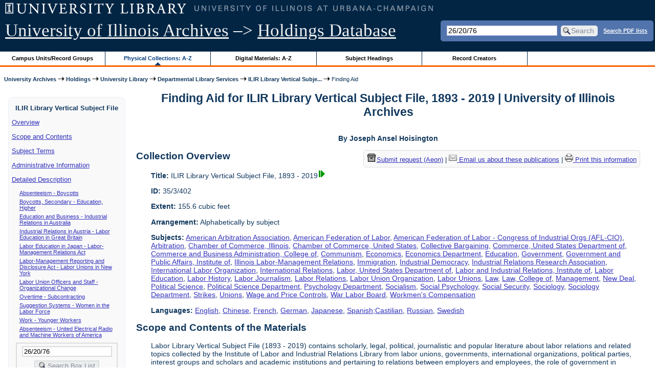

--- FILE ---
content_type: text/html; charset=UTF-8
request_url: https://archon.library.illinois.edu/archives/?p=collections/findingaid&id=5670&q=26%2F20%2F76&rootcontentid=71071
body_size: 171108
content:


<!DOCTYPE html>
<html lang="en">
   <head>
      <meta http-equiv="Content-Type" content="text/html; charset=UTF-8" />
      <meta name="og:site_name" content="University of Illinois Archives Holdings Database"/>
      <meta name="viewport" content="width=device-width, initial-scale=1.0">
	  <title>Finding Aid for ILIR Library Vertical Subject File, 1893 - 2019 | University of Illinois Archives</title>
      <link rel="stylesheet" type="text/css" href="themes/library_web/style.css?v=20240717" />
      <link rel="stylesheet" type="text/css" href="themes/library_web/js/cluetip/jquery.cluetip.css" />
      <link rel="stylesheet" type="text/css" href="themes/library_web/js/jgrowl/jquery.jgrowl.css" />
      <link rel="icon" type="image/ico" href="themes/library_web/images/favicon.ico"/>
      <!--[if lte IE 7]>
        <link rel="stylesheet" type="text/css" href="themes/library_web/ie.css" />
        <link rel="stylesheet" type="text/css" href="themes/themes/library_web/js/cluetip/jquery.cluetip.ie.css" />
      <![endif]-->
      <script type='text/javascript' src='packages/core/js/jquery.min.js'></script>      <script type='text/javascript' src='packages/core/js/jquery-ui.custom.min.js'></script>      <script type='text/javascript' src='packages/core/js/jquery-expander.js'></script>      <script type="text/javascript" src="themes/library_web/js/jquery.hoverIntent.js"></script>
      <script type="text/javascript" src="themes/library_web/js/cluetip/jquery.cluetip.js"></script>
      
      <script type="text/javascript" src="themes/library_web/js/jquery.scrollTo-min.js"></script>
      <script type='text/javascript' src='packages/core/js/jquery.jgrowl.min.js'></script>      <script type='text/javascript' src='packages/core/js/archon.js'></script><script type='text/javascript' src='packages/digitallibrary/js/archon.js'></script>      <script type="text/javascript">
         /* <![CDATA[ */
         imagePath = 'themes/library_web/images';   
         jQuery(document).ready(function($) {          
            $('div.listitem:nth-child(even)').addClass('evenlistitem');
            $('div.listitem:last-child').addClass('lastlistitem');
            $('#locationtable tr:nth-child(odd)').addClass('oddtablerow');
            $('.expandable').expander({
               slicePoint:       600,             // make expandable if over this x chars
               widow:            100,             // do not make expandable unless total length > slicePoint + widow
               expandPrefix:     '. . . ',        // text to come before the expand link
               expandText:       'more',     			//text to use for expand link
               expandEffect:     'fadeIn',        // or slideDown
               expandSpeed:      0,              	// in milliseconds
               collapseTimer:    0,               // milliseconds before auto collapse; default is 0 (don't re-collape)
               userCollapseText: '[collapse]'     // text for collaspe link
            });
				$('.expandablesmall').expander({
               slicePoint:       100,             // make expandable if over this x chars
               widow:            10,              // do not make expandable unless total length > slicePoint + widow
               expandPrefix:     '. . . ',       	// text to come before the expand link
               expandText:       'more',  				//text to use for expand link
               expandEffect:     'fadeIn',        // or slideDown
               expandSpeed:      0,              	// in milliseconds
               collapseTimer:    0,              	// milliseconds before auto collapse; default is 0 (don't re-collape)
               userCollapseText: '[collapse]'     // text for collaspe link
            });
         });

         function js_highlighttoplink(selectedSpan)
         {
            $('.currentBrowseLink').toggleClass('browseLink').toggleClass('currentBrowseLink');
            $(selectedSpan).toggleClass('currentBrowseLink');
            $(selectedSpan).effect('highlight', {}, 400);
         }

         $(document).ready(function() {externalLinks();});
         $(window).unload(function() {});
         /* ]]> */
      </script>

            <script src="https://ajax.googleapis.com/ajax/libs/jquery/3.5.1/jquery.min.js"></script>
      <script>
      var $k =jQuery.noConflict();
      $k(document).ready(function(){
         $k("#ccardstaff .locationFilter").on("keyup", function() {
            var value = $k(this).val().toLowerCase();
            $k("#ccardstaff .locationTableBody tr").filter(function() {
               var $t = $(this).children().last();
               $k(this).toggle($k($t).text().toLowerCase().indexOf(value) > -1)
               });
         });
         $k("#ccardstaff .staffBoxFilter").on("keyup", function() {
            var value = $k(this).val().toLowerCase();
            $k("#ccardstaff .locationTableBody tr").filter(function() {
               var $h = $(this).children().first();
               $k(this).toggle($k($h).text().toLowerCase().indexOf(value) > -1)
               });
         });
         $k("#ccardstaff .staffLocationFilter").on("keyup", function() {
            var value = $k(this).val().toLowerCase();
            $k("#ccardstaff .locationTableBody tr").filter(function() {
               $k(this).toggle($k(this).text().toLowerCase().indexOf(value) > -1)
               });
         });
         $k("#stafflocationtable .staffBoxFilter").on("keyup", function() {
            var value = $k(this).val().toLowerCase();
            $k("#stafflocationtable .locationTableBody tr").filter(function() {
               var $h = $(this).children().first();
               $k(this).toggle($k($h).text().toLowerCase().indexOf(value) > -1)
               });
         });
         $k("#stafflocationtable .staffLocationFilter").on("keyup", function() {
            var value = $k(this).val().toLowerCase();
            $k("#stafflocationtable .locationTableBody tr").filter(function() {
               $k(this).toggle($k(this).text().toLowerCase().indexOf(value) > -1)
               });
         });
      });
      </script>

      
   </head>
   <body>
            <div id='top'>

         <div id="logosearchwrapper">

		 <div id="sitetitleblock"><a href="https://archives.library.illinois.edu">University of Illinois Archives</a> &ndash;> <a href="index.php">Holdings Database</a></div>
			<div id="searchblock">
               <form action="index.php" accept-charset="UTF-8" method="get" onsubmit="if(!this.q.value) { alert('Please enter search terms.'); return false; } else { return true; }">
                  <div>
                     <input type="hidden" name="p" value="core/search" />
                     <input type="text" size="25" maxlength="150" name="q" id="q" title="input box for search field" value="26/20/76" tabindex="100" />
                     <input type="submit" value="Search" tabindex="300" class='button' title="Search" /> <a class='bold pdfsearchlink' href='?p=core/index&amp;f=pdfsearch'>Search PDF lists</a>
                                             <input type="hidden" name="content" value="0" />
                                          </div></form></div>

         </div>
         
			
         <div id="browsebyblock">
            <div id="browseblockcontent">
            <span class="browseLink">
               <a href="?p=collections/classifications" onclick="js_highlighttoplink(this.parentNode); return true;">Campus Units/Record Groups</a>
            </span>

            <span class="currentBrowseLink">
               <a href="?p=collections/collections" onclick="js_highlighttoplink(this.parentNode); return true;">Physical Collections: A-Z</a>
            </span>
			 <span class="browseLink">
               <a href="?p=digitallibrary/digitallibrary" onclick="js_highlighttoplink(this.parentNode); return true;">Digital Materials: A-Z</a>
            </span>
           
            <span class="browseLink">
               <a href="?p=subjects/subjects" onclick="js_highlighttoplink(this.parentNode); return true;">Subject Headings</a>
            </span>
            <span class="browseLink">
               <a href="?p=creators/creators" onclick="js_highlighttoplink(this.parentNode); return true;">Record Creators</a>
            </span>
           </div>
         </div>
      </div>

      <div id="breadcrumbblock">
         <a href='https://archives.library.illinois.edu'>University Archives</a> <img src='themes/library_web/images/arrowright.gif' alt='right-pointing arrow' /> <a href='index.php'>Holdings</a> <img src='themes/library_web/images/arrowright.gif' alt='right-pointing arrow' /> <a href='?p=collections/classifications&amp;id=36'>University Library</a> <img src='themes/library_web/images/arrowright.gif' alt='right-pointing arrow' /> <a href='?p=collections/classifications&amp;id=374'>Departmental Library Services</a> <img src='themes/library_web/images/arrowright.gif' alt='right-pointing arrow' /> <a href='?p=collections/controlcard&amp;id=5670'>ILIR Library Vertical Subje...</a> <img src='themes/library_web/images/arrowright.gif' alt='right-pointing arrow' /> Finding Aid      </div>
      <div id="breadcrumbclearblock">.</div>

      <script type="text/javascript">
         /* <![CDATA[ */
         if ($.browser.msie && parseInt($.browser.version, 10) <= 8){
            $.getScript('packages/core/js/jquery.corner.js', function(){
               $("#searchblock").corner("5px");
               $("#browsebyblock").corner("tl 10px");

               $(function(){
                  $(".bground").corner("20px");
                  $(".mdround").corner("10px");
                  $(".smround").corner("5px");
                  $("#dlsearchblock").corner("bottom 10px");
               });
            });
         }
         /* ]]> */
      </script>           

                  <!-- Begin Navigation Bar for Finding Aid View -->

                  <div id='left'>
                     <div id='fanavbox'>
                        <p class='bold' style='text-align:center'>ILIR Library Vertical Subject File</p>
                        <p><a href="#" tabindex="300">Overview</a></p>
            <p><a href="#scopecontent" tabindex="400">Scope and Contents</a></p>                         <p><a href="#subjects" tabindex="600">Subject Terms</a></p>             <p><a href="#admininfo" tabindex="700">Administrative Information</a></p>              <p><a href="#boxfolder" tabindex="800">Detailed Description</a></p><p class='faitemcontent'><a href='?p=collections/findingaid&amp;id=5670&amp;q=26%2F20%2F76&amp;rootcontentid=71063#id71063'>Absenteeism - Boycotts</a></p>
<p class='faitemcontent'><a href='?p=collections/findingaid&amp;id=5670&amp;q=26%2F20%2F76&amp;rootcontentid=71064#id71064'>Boycotts, Secondary - Education, Higher</a></p>
<p class='faitemcontent'><a href='?p=collections/findingaid&amp;id=5670&amp;q=26%2F20%2F76&amp;rootcontentid=64916#id64916'>Education and Business - Industrial Relations in Australia</a></p>
<p class='faitemcontent'><a href='?p=collections/findingaid&amp;id=5670&amp;q=26%2F20%2F76&amp;rootcontentid=71065#id71065'>Industrial Relations in Austria - Labor Education in Great Britain</a></p>
<p class='faitemcontent'><a href='?p=collections/findingaid&amp;id=5670&amp;q=26%2F20%2F76&amp;rootcontentid=71066#id71066'>Labor Education in Japan - Labor-Management Relations Act</a></p>
<p class='faitemcontent'><a href='?p=collections/findingaid&amp;id=5670&amp;q=26%2F20%2F76&amp;rootcontentid=71067#id71067'>Labor-Management Reporting and Disclosure Act - Labor Unions in New York</a></p>
<p class='faitemcontent'><a href='?p=collections/findingaid&amp;id=5670&amp;q=26%2F20%2F76&amp;rootcontentid=71068#id71068'>Labor Union Officers and Staff - Organizational Change</a></p>
<p class='faitemcontent'><a href='?p=collections/findingaid&amp;id=5670&amp;q=26%2F20%2F76&amp;rootcontentid=71069#id71069'>Overtime - Subcontracting</a></p>
<p class='faitemcontent'><a href='?p=collections/findingaid&amp;id=5670&amp;q=26%2F20%2F76&amp;rootcontentid=71070#id71070'>Suggestion Systems - Women in the Labor Force</a></p>
<p class='faitemcontent'><a href='?p=collections/findingaid&amp;id=5670&amp;q=26%2F20%2F76&amp;rootcontentid=71071#id71071'>Work - Younger Workers</a></p>
<p class='faitemcontent'><a href='?p=collections/findingaid&amp;id=5670&amp;q=26%2F20%2F76&amp;rootcontentid=129589#id129589'>Absenteeism - United Electrical Radio and Machine Workers of America</a></p>
                     <form action="index.php" accept-charset="UTF-8" method="get" onsubmit="if(!this.q.value) { alert('Please enter search terms.'); return false; } else { return true; }">
                        <div id="fasearchblock">
                           <input type="hidden" name="p" value="core/search" />
                           <input type="hidden" name="flags" value="192" />
                           <input type="hidden" name="collectionid" value="5670" />
                           <input type="hidden" name="content" value="1" />
                           <input type="text" size="20" maxlength="150" name="q" id="q2" value="26/20/76" tabindex="100" /><br/>
                           <input type="submit" value="Search Box List" tabindex="200" class='button' title="Search Box List" />
                        </div>
                     </form>
            <hr/><p class='center' style='font-weight:bold'><a href='https://archives.library.illinois.edu/email-ahx.php?this_page=https://archon.library.illinois.edu%2Farchives%2F%3Fp%3Dcollections%2Ffindingaid%26id%3D5670%26q%3D26%252F20%252F76%26rootcontentid%3D71071' target='_blank'>Email us about these publications</a></p>
         </div>
      </div>
      <script type="text/javascript">
         /* <![CDATA[ */
         if ($.browser.msie && parseInt($.browser.version, 10) <= 8){
            $('#searchblock').corner({
               tl: { radius: 5 },
               tr: { radius: 5 },
               bl: { radius: 5 },
               br: { radius: 5 },
               autoPad: true
            });
            $('#browsebyblock').corner({
               tl: { radius: 10 },
               tr: { radius: 0 },
               bl: { radius: 0 },
               br: { radius: 0 },
               autoPad: true
            });
            $('#left').corner({
               tl: { radius: 10 },
               tr: { radius: 10 },
               bl: { radius: 10 },
               br: { radius: 10 },
               autoPad: true
            });
         }
         /* ]]> */
      </script>
      <div id="famain">
      <script type="text/javascript">
         $(function(){
            /* <![CDATA[ */
            updateResearchCartLinks();
            /* ]]> */
         });
      </script>
      <h1 id='titleheader'>Finding Aid for ILIR Library Vertical Subject File, 1893 - 2019 | University of Illinois Archives</h1>

<p style="font-weight:bold" class="center">By Joseph Ansel Hoisington</p> 
<div id='ccardprintcontact' class='smround'>
   
   <span id='requestModalLink' tabindex='0' role='button'><img src='themes/library_web/images/box.png' alt='Request' style='padding-right:2px'/>Submit request (Aeon)</span> | 
<!-- The Modal to show request locations -->
<div id="requestModal" class="request-modal" style="display:none">

  <!-- Modal content -->
  <div class="request-modal-content" aria-label="Submit request options" role="dialog" aria-modal="true">
    <span class="request-modal-close" aria-label="close" tabindex="0" role='button'>&times;</span>
            <span class='ccardlabel' id='requestlocations'>Locations for this record series:</span><br/>

         <ul class='locationsummary'><li>Offsite: 24 hours notice required</li><li>146 Library, 1408 W. Gregory Drive (Prior Request Preferred)</li><li>Digital files: May require 24 hours notice for retrieval</li></ul><label for='locations'>Filter by location: </label><select name='locations' id='locations' aria-describedby='location-table-note'><option selected value>All locations</option><option value='OAK'>Offsite: 24 hours notice required</option><option value='UAS'>146 Library, 1408 W. Gregory Drive (Prior Request Preferred)</option><option value='DIG'>Digital files: May require 24 hours notice for retrieval</option></select><br /><br />               <label for="filterBy">Filter by box: </label><input class="locationFilter" id="filterBy" type="text" aria-describedby="location-table-note">
         <p id='location-table-note'><i>Rows will be filtered from the table below as selections are made</i></p>         <table id='locationtable' border='1' style='margin-left:0'>
            <thread><tr>

               <th style='width:400px'>Service Location</th>
               <th style='width:100px'>Boxes</th>
               <th style='width:150px'>Request</th>            </tr></thread>


                  <tbody class='locationTableBody'>
                  <tr><td>Offsite: 24 hours notice required</td><td>001<td><a href='https://armarium.library.illinois.edu/logon?Action=10&Form=20&Value=GenericRequestUAArchives&ItemTitle=ILIR+Library+Vertical+Subject+File%2C+1893+-+2019&CallNumber=RS 35/3/402&ItemDate=1893 - 2019&ItemInfo4=155.6 cubic feet&SpecialRequest=&DocumentType=Publications&Site=ILLINOISARCHIVES&Location=OAK&ItemISxN=001&ItemVolume=001&ItemNumber=30112098603340' target='_blank' class='request-button'>Request 001</a></td></td></tr><tr><td>Offsite: 24 hours notice required</td><td>002<td><a href='https://armarium.library.illinois.edu/logon?Action=10&Form=20&Value=GenericRequestUAArchives&ItemTitle=ILIR+Library+Vertical+Subject+File%2C+1893+-+2019&CallNumber=RS 35/3/402&ItemDate=1893 - 2019&ItemInfo4=155.6 cubic feet&SpecialRequest=&DocumentType=Publications&Site=ILLINOISARCHIVES&Location=OAK&ItemISxN=002&ItemVolume=002&ItemNumber=30112098603357' target='_blank' class='request-button'>Request 002</a></td></td></tr><tr><td>Offsite: 24 hours notice required</td><td>003<td><a href='https://armarium.library.illinois.edu/logon?Action=10&Form=20&Value=GenericRequestUAArchives&ItemTitle=ILIR+Library+Vertical+Subject+File%2C+1893+-+2019&CallNumber=RS 35/3/402&ItemDate=1893 - 2019&ItemInfo4=155.6 cubic feet&SpecialRequest=&DocumentType=Publications&Site=ILLINOISARCHIVES&Location=OAK&ItemISxN=003&ItemVolume=003&ItemNumber=30112098603365' target='_blank' class='request-button'>Request 003</a></td></td></tr><tr><td>Offsite: 24 hours notice required</td><td>004<td><a href='https://armarium.library.illinois.edu/logon?Action=10&Form=20&Value=GenericRequestUAArchives&ItemTitle=ILIR+Library+Vertical+Subject+File%2C+1893+-+2019&CallNumber=RS 35/3/402&ItemDate=1893 - 2019&ItemInfo4=155.6 cubic feet&SpecialRequest=&DocumentType=Publications&Site=ILLINOISARCHIVES&Location=OAK&ItemISxN=004&ItemVolume=004&ItemNumber=30112098603373' target='_blank' class='request-button'>Request 004</a></td></td></tr><tr><td>Offsite: 24 hours notice required</td><td>005<td><a href='https://armarium.library.illinois.edu/logon?Action=10&Form=20&Value=GenericRequestUAArchives&ItemTitle=ILIR+Library+Vertical+Subject+File%2C+1893+-+2019&CallNumber=RS 35/3/402&ItemDate=1893 - 2019&ItemInfo4=155.6 cubic feet&SpecialRequest=&DocumentType=Publications&Site=ILLINOISARCHIVES&Location=OAK&ItemISxN=005&ItemVolume=005&ItemNumber=30112098603381' target='_blank' class='request-button'>Request 005</a></td></td></tr><tr><td>Offsite: 24 hours notice required</td><td>006<td><a href='https://armarium.library.illinois.edu/logon?Action=10&Form=20&Value=GenericRequestUAArchives&ItemTitle=ILIR+Library+Vertical+Subject+File%2C+1893+-+2019&CallNumber=RS 35/3/402&ItemDate=1893 - 2019&ItemInfo4=155.6 cubic feet&SpecialRequest=&DocumentType=Publications&Site=ILLINOISARCHIVES&Location=OAK&ItemISxN=006&ItemVolume=006&ItemNumber=30112098603399' target='_blank' class='request-button'>Request 006</a></td></td></tr><tr><td>Offsite: 24 hours notice required</td><td>007<td><a href='https://armarium.library.illinois.edu/logon?Action=10&Form=20&Value=GenericRequestUAArchives&ItemTitle=ILIR+Library+Vertical+Subject+File%2C+1893+-+2019&CallNumber=RS 35/3/402&ItemDate=1893 - 2019&ItemInfo4=155.6 cubic feet&SpecialRequest=&DocumentType=Publications&Site=ILLINOISARCHIVES&Location=OAK&ItemISxN=007&ItemVolume=007&ItemNumber=30112098603407' target='_blank' class='request-button'>Request 007</a></td></td></tr><tr><td>Offsite: 24 hours notice required</td><td>008<td><a href='https://armarium.library.illinois.edu/logon?Action=10&Form=20&Value=GenericRequestUAArchives&ItemTitle=ILIR+Library+Vertical+Subject+File%2C+1893+-+2019&CallNumber=RS 35/3/402&ItemDate=1893 - 2019&ItemInfo4=155.6 cubic feet&SpecialRequest=&DocumentType=Publications&Site=ILLINOISARCHIVES&Location=OAK&ItemISxN=008&ItemVolume=008&ItemNumber=30112098603415' target='_blank' class='request-button'>Request 008</a></td></td></tr><tr><td>Offsite: 24 hours notice required</td><td>009<td><a href='https://armarium.library.illinois.edu/logon?Action=10&Form=20&Value=GenericRequestUAArchives&ItemTitle=ILIR+Library+Vertical+Subject+File%2C+1893+-+2019&CallNumber=RS 35/3/402&ItemDate=1893 - 2019&ItemInfo4=155.6 cubic feet&SpecialRequest=&DocumentType=Publications&Site=ILLINOISARCHIVES&Location=OAK&ItemISxN=009&ItemVolume=009&ItemNumber=30112098603423' target='_blank' class='request-button'>Request 009</a></td></td></tr><tr><td>Offsite: 24 hours notice required</td><td>010<td><a href='https://armarium.library.illinois.edu/logon?Action=10&Form=20&Value=GenericRequestUAArchives&ItemTitle=ILIR+Library+Vertical+Subject+File%2C+1893+-+2019&CallNumber=RS 35/3/402&ItemDate=1893 - 2019&ItemInfo4=155.6 cubic feet&SpecialRequest=&DocumentType=Publications&Site=ILLINOISARCHIVES&Location=OAK&ItemISxN=010&ItemVolume=010&ItemNumber=30112098603431' target='_blank' class='request-button'>Request 010</a></td></td></tr><tr><td>Offsite: 24 hours notice required</td><td>011<td><a href='https://armarium.library.illinois.edu/logon?Action=10&Form=20&Value=GenericRequestUAArchives&ItemTitle=ILIR+Library+Vertical+Subject+File%2C+1893+-+2019&CallNumber=RS 35/3/402&ItemDate=1893 - 2019&ItemInfo4=155.6 cubic feet&SpecialRequest=&DocumentType=Publications&Site=ILLINOISARCHIVES&Location=OAK&ItemISxN=011&ItemVolume=011&ItemNumber=30112098603449' target='_blank' class='request-button'>Request 011</a></td></td></tr><tr><td>Offsite: 24 hours notice required</td><td>012<td><a href='https://armarium.library.illinois.edu/logon?Action=10&Form=20&Value=GenericRequestUAArchives&ItemTitle=ILIR+Library+Vertical+Subject+File%2C+1893+-+2019&CallNumber=RS 35/3/402&ItemDate=1893 - 2019&ItemInfo4=155.6 cubic feet&SpecialRequest=&DocumentType=Publications&Site=ILLINOISARCHIVES&Location=OAK&ItemISxN=012&ItemVolume=012&ItemNumber=30112098603456' target='_blank' class='request-button'>Request 012</a></td></td></tr><tr><td>Offsite: 24 hours notice required</td><td>013<td><a href='https://armarium.library.illinois.edu/logon?Action=10&Form=20&Value=GenericRequestUAArchives&ItemTitle=ILIR+Library+Vertical+Subject+File%2C+1893+-+2019&CallNumber=RS 35/3/402&ItemDate=1893 - 2019&ItemInfo4=155.6 cubic feet&SpecialRequest=&DocumentType=Publications&Site=ILLINOISARCHIVES&Location=OAK&ItemISxN=013&ItemVolume=013&ItemNumber=30112098603464' target='_blank' class='request-button'>Request 013</a></td></td></tr><tr><td>Offsite: 24 hours notice required</td><td>014<td><a href='https://armarium.library.illinois.edu/logon?Action=10&Form=20&Value=GenericRequestUAArchives&ItemTitle=ILIR+Library+Vertical+Subject+File%2C+1893+-+2019&CallNumber=RS 35/3/402&ItemDate=1893 - 2019&ItemInfo4=155.6 cubic feet&SpecialRequest=&DocumentType=Publications&Site=ILLINOISARCHIVES&Location=OAK&ItemISxN=014&ItemVolume=014&ItemNumber=30112098603472' target='_blank' class='request-button'>Request 014</a></td></td></tr><tr><td>Offsite: 24 hours notice required</td><td>015<td><a href='https://armarium.library.illinois.edu/logon?Action=10&Form=20&Value=GenericRequestUAArchives&ItemTitle=ILIR+Library+Vertical+Subject+File%2C+1893+-+2019&CallNumber=RS 35/3/402&ItemDate=1893 - 2019&ItemInfo4=155.6 cubic feet&SpecialRequest=&DocumentType=Publications&Site=ILLINOISARCHIVES&Location=OAK&ItemISxN=015&ItemVolume=015&ItemNumber=30112098603480' target='_blank' class='request-button'>Request 015</a></td></td></tr><tr><td>Offsite: 24 hours notice required</td><td>016<td><a href='https://armarium.library.illinois.edu/logon?Action=10&Form=20&Value=GenericRequestUAArchives&ItemTitle=ILIR+Library+Vertical+Subject+File%2C+1893+-+2019&CallNumber=RS 35/3/402&ItemDate=1893 - 2019&ItemInfo4=155.6 cubic feet&SpecialRequest=&DocumentType=Publications&Site=ILLINOISARCHIVES&Location=OAK&ItemISxN=016&ItemVolume=016&ItemNumber=30112098603498' target='_blank' class='request-button'>Request 016</a></td></td></tr><tr><td>Offsite: 24 hours notice required</td><td>017<td><a href='https://armarium.library.illinois.edu/logon?Action=10&Form=20&Value=GenericRequestUAArchives&ItemTitle=ILIR+Library+Vertical+Subject+File%2C+1893+-+2019&CallNumber=RS 35/3/402&ItemDate=1893 - 2019&ItemInfo4=155.6 cubic feet&SpecialRequest=&DocumentType=Publications&Site=ILLINOISARCHIVES&Location=OAK&ItemISxN=017&ItemVolume=017&ItemNumber=30112098603506' target='_blank' class='request-button'>Request 017</a></td></td></tr><tr><td>Offsite: 24 hours notice required</td><td>018<td><a href='https://armarium.library.illinois.edu/logon?Action=10&Form=20&Value=GenericRequestUAArchives&ItemTitle=ILIR+Library+Vertical+Subject+File%2C+1893+-+2019&CallNumber=RS 35/3/402&ItemDate=1893 - 2019&ItemInfo4=155.6 cubic feet&SpecialRequest=&DocumentType=Publications&Site=ILLINOISARCHIVES&Location=OAK&ItemISxN=018&ItemVolume=018&ItemNumber=30112098603514' target='_blank' class='request-button'>Request 018</a></td></td></tr><tr><td>Offsite: 24 hours notice required</td><td>019<td><a href='https://armarium.library.illinois.edu/logon?Action=10&Form=20&Value=GenericRequestUAArchives&ItemTitle=ILIR+Library+Vertical+Subject+File%2C+1893+-+2019&CallNumber=RS 35/3/402&ItemDate=1893 - 2019&ItemInfo4=155.6 cubic feet&SpecialRequest=&DocumentType=Publications&Site=ILLINOISARCHIVES&Location=OAK&ItemISxN=019&ItemVolume=019&ItemNumber=30112098603522' target='_blank' class='request-button'>Request 019</a></td></td></tr><tr><td>Offsite: 24 hours notice required</td><td>020<td><a href='https://armarium.library.illinois.edu/logon?Action=10&Form=20&Value=GenericRequestUAArchives&ItemTitle=ILIR+Library+Vertical+Subject+File%2C+1893+-+2019&CallNumber=RS 35/3/402&ItemDate=1893 - 2019&ItemInfo4=155.6 cubic feet&SpecialRequest=&DocumentType=Publications&Site=ILLINOISARCHIVES&Location=OAK&ItemISxN=020&ItemVolume=020&ItemNumber=30112098603530' target='_blank' class='request-button'>Request 020</a></td></td></tr><tr><td>Offsite: 24 hours notice required</td><td>021<td><a href='https://armarium.library.illinois.edu/logon?Action=10&Form=20&Value=GenericRequestUAArchives&ItemTitle=ILIR+Library+Vertical+Subject+File%2C+1893+-+2019&CallNumber=RS 35/3/402&ItemDate=1893 - 2019&ItemInfo4=155.6 cubic feet&SpecialRequest=&DocumentType=Publications&Site=ILLINOISARCHIVES&Location=OAK&ItemISxN=021&ItemVolume=021&ItemNumber=30112098603548' target='_blank' class='request-button'>Request 021</a></td></td></tr><tr><td>Offsite: 24 hours notice required</td><td>022<td><a href='https://armarium.library.illinois.edu/logon?Action=10&Form=20&Value=GenericRequestUAArchives&ItemTitle=ILIR+Library+Vertical+Subject+File%2C+1893+-+2019&CallNumber=RS 35/3/402&ItemDate=1893 - 2019&ItemInfo4=155.6 cubic feet&SpecialRequest=&DocumentType=Publications&Site=ILLINOISARCHIVES&Location=OAK&ItemISxN=022&ItemVolume=022&ItemNumber=30112098603555' target='_blank' class='request-button'>Request 022</a></td></td></tr><tr><td>Offsite: 24 hours notice required</td><td>023<td><a href='https://armarium.library.illinois.edu/logon?Action=10&Form=20&Value=GenericRequestUAArchives&ItemTitle=ILIR+Library+Vertical+Subject+File%2C+1893+-+2019&CallNumber=RS 35/3/402&ItemDate=1893 - 2019&ItemInfo4=155.6 cubic feet&SpecialRequest=&DocumentType=Publications&Site=ILLINOISARCHIVES&Location=OAK&ItemISxN=023&ItemVolume=023&ItemNumber=30112098603563' target='_blank' class='request-button'>Request 023</a></td></td></tr><tr><td>Offsite: 24 hours notice required</td><td>024<td><a href='https://armarium.library.illinois.edu/logon?Action=10&Form=20&Value=GenericRequestUAArchives&ItemTitle=ILIR+Library+Vertical+Subject+File%2C+1893+-+2019&CallNumber=RS 35/3/402&ItemDate=1893 - 2019&ItemInfo4=155.6 cubic feet&SpecialRequest=&DocumentType=Publications&Site=ILLINOISARCHIVES&Location=OAK&ItemISxN=024&ItemVolume=024&ItemNumber=30112098603571' target='_blank' class='request-button'>Request 024</a></td></td></tr><tr><td>Offsite: 24 hours notice required</td><td>025<td><a href='https://armarium.library.illinois.edu/logon?Action=10&Form=20&Value=GenericRequestUAArchives&ItemTitle=ILIR+Library+Vertical+Subject+File%2C+1893+-+2019&CallNumber=RS 35/3/402&ItemDate=1893 - 2019&ItemInfo4=155.6 cubic feet&SpecialRequest=&DocumentType=Publications&Site=ILLINOISARCHIVES&Location=OAK&ItemISxN=025&ItemVolume=025&ItemNumber=30112098603589' target='_blank' class='request-button'>Request 025</a></td></td></tr><tr><td>Offsite: 24 hours notice required</td><td>026<td><a href='https://armarium.library.illinois.edu/logon?Action=10&Form=20&Value=GenericRequestUAArchives&ItemTitle=ILIR+Library+Vertical+Subject+File%2C+1893+-+2019&CallNumber=RS 35/3/402&ItemDate=1893 - 2019&ItemInfo4=155.6 cubic feet&SpecialRequest=&DocumentType=Publications&Site=ILLINOISARCHIVES&Location=OAK&ItemISxN=026&ItemVolume=026&ItemNumber=30112098603597' target='_blank' class='request-button'>Request 026</a></td></td></tr><tr><td>Offsite: 24 hours notice required</td><td>027<td><a href='https://armarium.library.illinois.edu/logon?Action=10&Form=20&Value=GenericRequestUAArchives&ItemTitle=ILIR+Library+Vertical+Subject+File%2C+1893+-+2019&CallNumber=RS 35/3/402&ItemDate=1893 - 2019&ItemInfo4=155.6 cubic feet&SpecialRequest=&DocumentType=Publications&Site=ILLINOISARCHIVES&Location=OAK&ItemISxN=027&ItemVolume=027&ItemNumber=30112098603605' target='_blank' class='request-button'>Request 027</a></td></td></tr><tr><td>Offsite: 24 hours notice required</td><td>028<td><a href='https://armarium.library.illinois.edu/logon?Action=10&Form=20&Value=GenericRequestUAArchives&ItemTitle=ILIR+Library+Vertical+Subject+File%2C+1893+-+2019&CallNumber=RS 35/3/402&ItemDate=1893 - 2019&ItemInfo4=155.6 cubic feet&SpecialRequest=&DocumentType=Publications&Site=ILLINOISARCHIVES&Location=OAK&ItemISxN=028&ItemVolume=028&ItemNumber=30112098603613' target='_blank' class='request-button'>Request 028</a></td></td></tr><tr><td>Offsite: 24 hours notice required</td><td>029<td><a href='https://armarium.library.illinois.edu/logon?Action=10&Form=20&Value=GenericRequestUAArchives&ItemTitle=ILIR+Library+Vertical+Subject+File%2C+1893+-+2019&CallNumber=RS 35/3/402&ItemDate=1893 - 2019&ItemInfo4=155.6 cubic feet&SpecialRequest=&DocumentType=Publications&Site=ILLINOISARCHIVES&Location=OAK&ItemISxN=029&ItemVolume=029&ItemNumber=30112098603621' target='_blank' class='request-button'>Request 029</a></td></td></tr><tr><td>Offsite: 24 hours notice required</td><td>030<td><a href='https://armarium.library.illinois.edu/logon?Action=10&Form=20&Value=GenericRequestUAArchives&ItemTitle=ILIR+Library+Vertical+Subject+File%2C+1893+-+2019&CallNumber=RS 35/3/402&ItemDate=1893 - 2019&ItemInfo4=155.6 cubic feet&SpecialRequest=&DocumentType=Publications&Site=ILLINOISARCHIVES&Location=OAK&ItemISxN=030&ItemVolume=030&ItemNumber=30112098603639' target='_blank' class='request-button'>Request 030</a></td></td></tr><tr><td>Offsite: 24 hours notice required</td><td>031<td><a href='https://armarium.library.illinois.edu/logon?Action=10&Form=20&Value=GenericRequestUAArchives&ItemTitle=ILIR+Library+Vertical+Subject+File%2C+1893+-+2019&CallNumber=RS 35/3/402&ItemDate=1893 - 2019&ItemInfo4=155.6 cubic feet&SpecialRequest=&DocumentType=Publications&Site=ILLINOISARCHIVES&Location=OAK&ItemISxN=031&ItemVolume=031&ItemNumber=30112098603647' target='_blank' class='request-button'>Request 031</a></td></td></tr><tr><td>Offsite: 24 hours notice required</td><td>032<td><a href='https://armarium.library.illinois.edu/logon?Action=10&Form=20&Value=GenericRequestUAArchives&ItemTitle=ILIR+Library+Vertical+Subject+File%2C+1893+-+2019&CallNumber=RS 35/3/402&ItemDate=1893 - 2019&ItemInfo4=155.6 cubic feet&SpecialRequest=&DocumentType=Publications&Site=ILLINOISARCHIVES&Location=OAK&ItemISxN=032&ItemVolume=032&ItemNumber=30112098603654' target='_blank' class='request-button'>Request 032</a></td></td></tr><tr><td>Offsite: 24 hours notice required</td><td>033<td><a href='https://armarium.library.illinois.edu/logon?Action=10&Form=20&Value=GenericRequestUAArchives&ItemTitle=ILIR+Library+Vertical+Subject+File%2C+1893+-+2019&CallNumber=RS 35/3/402&ItemDate=1893 - 2019&ItemInfo4=155.6 cubic feet&SpecialRequest=&DocumentType=Publications&Site=ILLINOISARCHIVES&Location=OAK&ItemISxN=033&ItemVolume=033&ItemNumber=30112098603662' target='_blank' class='request-button'>Request 033</a></td></td></tr><tr><td>Offsite: 24 hours notice required</td><td>034<td><a href='https://armarium.library.illinois.edu/logon?Action=10&Form=20&Value=GenericRequestUAArchives&ItemTitle=ILIR+Library+Vertical+Subject+File%2C+1893+-+2019&CallNumber=RS 35/3/402&ItemDate=1893 - 2019&ItemInfo4=155.6 cubic feet&SpecialRequest=&DocumentType=Publications&Site=ILLINOISARCHIVES&Location=OAK&ItemISxN=034&ItemVolume=034&ItemNumber=30112098603670' target='_blank' class='request-button'>Request 034</a></td></td></tr><tr><td>Offsite: 24 hours notice required</td><td>035<td><a href='https://armarium.library.illinois.edu/logon?Action=10&Form=20&Value=GenericRequestUAArchives&ItemTitle=ILIR+Library+Vertical+Subject+File%2C+1893+-+2019&CallNumber=RS 35/3/402&ItemDate=1893 - 2019&ItemInfo4=155.6 cubic feet&SpecialRequest=&DocumentType=Publications&Site=ILLINOISARCHIVES&Location=OAK&ItemISxN=035&ItemVolume=035&ItemNumber=30112098603688' target='_blank' class='request-button'>Request 035</a></td></td></tr><tr><td>Offsite: 24 hours notice required</td><td>036<td><a href='https://armarium.library.illinois.edu/logon?Action=10&Form=20&Value=GenericRequestUAArchives&ItemTitle=ILIR+Library+Vertical+Subject+File%2C+1893+-+2019&CallNumber=RS 35/3/402&ItemDate=1893 - 2019&ItemInfo4=155.6 cubic feet&SpecialRequest=&DocumentType=Publications&Site=ILLINOISARCHIVES&Location=OAK&ItemISxN=036&ItemVolume=036&ItemNumber=30112098603696' target='_blank' class='request-button'>Request 036</a></td></td></tr><tr><td>Offsite: 24 hours notice required</td><td>037<td><a href='https://armarium.library.illinois.edu/logon?Action=10&Form=20&Value=GenericRequestUAArchives&ItemTitle=ILIR+Library+Vertical+Subject+File%2C+1893+-+2019&CallNumber=RS 35/3/402&ItemDate=1893 - 2019&ItemInfo4=155.6 cubic feet&SpecialRequest=&DocumentType=Publications&Site=ILLINOISARCHIVES&Location=OAK&ItemISxN=037&ItemVolume=037&ItemNumber=30112098603704' target='_blank' class='request-button'>Request 037</a></td></td></tr><tr><td>Offsite: 24 hours notice required</td><td>038<td><a href='https://armarium.library.illinois.edu/logon?Action=10&Form=20&Value=GenericRequestUAArchives&ItemTitle=ILIR+Library+Vertical+Subject+File%2C+1893+-+2019&CallNumber=RS 35/3/402&ItemDate=1893 - 2019&ItemInfo4=155.6 cubic feet&SpecialRequest=&DocumentType=Publications&Site=ILLINOISARCHIVES&Location=OAK&ItemISxN=038&ItemVolume=038&ItemNumber=30112098603712' target='_blank' class='request-button'>Request 038</a></td></td></tr><tr><td>Offsite: 24 hours notice required</td><td>039<td><a href='https://armarium.library.illinois.edu/logon?Action=10&Form=20&Value=GenericRequestUAArchives&ItemTitle=ILIR+Library+Vertical+Subject+File%2C+1893+-+2019&CallNumber=RS 35/3/402&ItemDate=1893 - 2019&ItemInfo4=155.6 cubic feet&SpecialRequest=&DocumentType=Publications&Site=ILLINOISARCHIVES&Location=OAK&ItemISxN=039&ItemVolume=039&ItemNumber=30112098603720' target='_blank' class='request-button'>Request 039</a></td></td></tr><tr><td>Offsite: 24 hours notice required</td><td>040<td><a href='https://armarium.library.illinois.edu/logon?Action=10&Form=20&Value=GenericRequestUAArchives&ItemTitle=ILIR+Library+Vertical+Subject+File%2C+1893+-+2019&CallNumber=RS 35/3/402&ItemDate=1893 - 2019&ItemInfo4=155.6 cubic feet&SpecialRequest=&DocumentType=Publications&Site=ILLINOISARCHIVES&Location=OAK&ItemISxN=040&ItemVolume=040&ItemNumber=30112098603738' target='_blank' class='request-button'>Request 040</a></td></td></tr><tr><td>Offsite: 24 hours notice required</td><td>041<td><a href='https://armarium.library.illinois.edu/logon?Action=10&Form=20&Value=GenericRequestUAArchives&ItemTitle=ILIR+Library+Vertical+Subject+File%2C+1893+-+2019&CallNumber=RS 35/3/402&ItemDate=1893 - 2019&ItemInfo4=155.6 cubic feet&SpecialRequest=&DocumentType=Publications&Site=ILLINOISARCHIVES&Location=OAK&ItemISxN=041&ItemVolume=041&ItemNumber=30112098603746' target='_blank' class='request-button'>Request 041</a></td></td></tr><tr><td>Offsite: 24 hours notice required</td><td>042<td><a href='https://armarium.library.illinois.edu/logon?Action=10&Form=20&Value=GenericRequestUAArchives&ItemTitle=ILIR+Library+Vertical+Subject+File%2C+1893+-+2019&CallNumber=RS 35/3/402&ItemDate=1893 - 2019&ItemInfo4=155.6 cubic feet&SpecialRequest=&DocumentType=Publications&Site=ILLINOISARCHIVES&Location=OAK&ItemISxN=042&ItemVolume=042&ItemNumber=30112098603753' target='_blank' class='request-button'>Request 042</a></td></td></tr><tr><td>Offsite: 24 hours notice required</td><td>043<td><a href='https://armarium.library.illinois.edu/logon?Action=10&Form=20&Value=GenericRequestUAArchives&ItemTitle=ILIR+Library+Vertical+Subject+File%2C+1893+-+2019&CallNumber=RS 35/3/402&ItemDate=1893 - 2019&ItemInfo4=155.6 cubic feet&SpecialRequest=&DocumentType=Publications&Site=ILLINOISARCHIVES&Location=OAK&ItemISxN=043&ItemVolume=043&ItemNumber=30112098603761' target='_blank' class='request-button'>Request 043</a></td></td></tr><tr><td>Offsite: 24 hours notice required</td><td>044<td><a href='https://armarium.library.illinois.edu/logon?Action=10&Form=20&Value=GenericRequestUAArchives&ItemTitle=ILIR+Library+Vertical+Subject+File%2C+1893+-+2019&CallNumber=RS 35/3/402&ItemDate=1893 - 2019&ItemInfo4=155.6 cubic feet&SpecialRequest=&DocumentType=Publications&Site=ILLINOISARCHIVES&Location=OAK&ItemISxN=044&ItemVolume=044&ItemNumber=30112098603779' target='_blank' class='request-button'>Request 044</a></td></td></tr><tr><td>Offsite: 24 hours notice required</td><td>045<td><a href='https://armarium.library.illinois.edu/logon?Action=10&Form=20&Value=GenericRequestUAArchives&ItemTitle=ILIR+Library+Vertical+Subject+File%2C+1893+-+2019&CallNumber=RS 35/3/402&ItemDate=1893 - 2019&ItemInfo4=155.6 cubic feet&SpecialRequest=&DocumentType=Publications&Site=ILLINOISARCHIVES&Location=OAK&ItemISxN=045&ItemVolume=045&ItemNumber=30112098603787' target='_blank' class='request-button'>Request 045</a></td></td></tr><tr><td>Offsite: 24 hours notice required</td><td>046<td><a href='https://armarium.library.illinois.edu/logon?Action=10&Form=20&Value=GenericRequestUAArchives&ItemTitle=ILIR+Library+Vertical+Subject+File%2C+1893+-+2019&CallNumber=RS 35/3/402&ItemDate=1893 - 2019&ItemInfo4=155.6 cubic feet&SpecialRequest=&DocumentType=Publications&Site=ILLINOISARCHIVES&Location=OAK&ItemISxN=046&ItemVolume=046&ItemNumber=30112098607119' target='_blank' class='request-button'>Request 046</a></td></td></tr><tr><td>Offsite: 24 hours notice required</td><td>047<td><a href='https://armarium.library.illinois.edu/logon?Action=10&Form=20&Value=GenericRequestUAArchives&ItemTitle=ILIR+Library+Vertical+Subject+File%2C+1893+-+2019&CallNumber=RS 35/3/402&ItemDate=1893 - 2019&ItemInfo4=155.6 cubic feet&SpecialRequest=&DocumentType=Publications&Site=ILLINOISARCHIVES&Location=OAK&ItemISxN=047&ItemVolume=047&ItemNumber=30112098603803' target='_blank' class='request-button'>Request 047</a></td></td></tr><tr><td>Offsite: 24 hours notice required</td><td>048<td><a href='https://armarium.library.illinois.edu/logon?Action=10&Form=20&Value=GenericRequestUAArchives&ItemTitle=ILIR+Library+Vertical+Subject+File%2C+1893+-+2019&CallNumber=RS 35/3/402&ItemDate=1893 - 2019&ItemInfo4=155.6 cubic feet&SpecialRequest=&DocumentType=Publications&Site=ILLINOISARCHIVES&Location=OAK&ItemISxN=048&ItemVolume=048&ItemNumber=30112098603811' target='_blank' class='request-button'>Request 048</a></td></td></tr><tr><td>Offsite: 24 hours notice required</td><td>049<td><a href='https://armarium.library.illinois.edu/logon?Action=10&Form=20&Value=GenericRequestUAArchives&ItemTitle=ILIR+Library+Vertical+Subject+File%2C+1893+-+2019&CallNumber=RS 35/3/402&ItemDate=1893 - 2019&ItemInfo4=155.6 cubic feet&SpecialRequest=&DocumentType=Publications&Site=ILLINOISARCHIVES&Location=OAK&ItemISxN=049&ItemVolume=049&ItemNumber=30112098603829' target='_blank' class='request-button'>Request 049</a></td></td></tr><tr><td>Offsite: 24 hours notice required</td><td>050<td><a href='https://armarium.library.illinois.edu/logon?Action=10&Form=20&Value=GenericRequestUAArchives&ItemTitle=ILIR+Library+Vertical+Subject+File%2C+1893+-+2019&CallNumber=RS 35/3/402&ItemDate=1893 - 2019&ItemInfo4=155.6 cubic feet&SpecialRequest=&DocumentType=Publications&Site=ILLINOISARCHIVES&Location=OAK&ItemISxN=050&ItemVolume=050&ItemNumber=30112098603837' target='_blank' class='request-button'>Request 050</a></td></td></tr><tr><td>Offsite: 24 hours notice required</td><td>051<td><a href='https://armarium.library.illinois.edu/logon?Action=10&Form=20&Value=GenericRequestUAArchives&ItemTitle=ILIR+Library+Vertical+Subject+File%2C+1893+-+2019&CallNumber=RS 35/3/402&ItemDate=1893 - 2019&ItemInfo4=155.6 cubic feet&SpecialRequest=&DocumentType=Publications&Site=ILLINOISARCHIVES&Location=OAK&ItemISxN=051&ItemVolume=051&ItemNumber=30112098603894' target='_blank' class='request-button'>Request 051</a></td></td></tr><tr><td>Offsite: 24 hours notice required</td><td>052<td><a href='https://armarium.library.illinois.edu/logon?Action=10&Form=20&Value=GenericRequestUAArchives&ItemTitle=ILIR+Library+Vertical+Subject+File%2C+1893+-+2019&CallNumber=RS 35/3/402&ItemDate=1893 - 2019&ItemInfo4=155.6 cubic feet&SpecialRequest=&DocumentType=Publications&Site=ILLINOISARCHIVES&Location=OAK&ItemISxN=052&ItemVolume=052&ItemNumber=30112098603902' target='_blank' class='request-button'>Request 052</a></td></td></tr><tr><td>Offsite: 24 hours notice required</td><td>053<td><a href='https://armarium.library.illinois.edu/logon?Action=10&Form=20&Value=GenericRequestUAArchives&ItemTitle=ILIR+Library+Vertical+Subject+File%2C+1893+-+2019&CallNumber=RS 35/3/402&ItemDate=1893 - 2019&ItemInfo4=155.6 cubic feet&SpecialRequest=&DocumentType=Publications&Site=ILLINOISARCHIVES&Location=OAK&ItemISxN=053&ItemVolume=053&ItemNumber=30112098603910' target='_blank' class='request-button'>Request 053</a></td></td></tr><tr><td>Offsite: 24 hours notice required</td><td>054<td><a href='https://armarium.library.illinois.edu/logon?Action=10&Form=20&Value=GenericRequestUAArchives&ItemTitle=ILIR+Library+Vertical+Subject+File%2C+1893+-+2019&CallNumber=RS 35/3/402&ItemDate=1893 - 2019&ItemInfo4=155.6 cubic feet&SpecialRequest=&DocumentType=Publications&Site=ILLINOISARCHIVES&Location=OAK&ItemISxN=054&ItemVolume=054&ItemNumber=30112098603928' target='_blank' class='request-button'>Request 054</a></td></td></tr><tr><td>Offsite: 24 hours notice required</td><td>055<td><a href='https://armarium.library.illinois.edu/logon?Action=10&Form=20&Value=GenericRequestUAArchives&ItemTitle=ILIR+Library+Vertical+Subject+File%2C+1893+-+2019&CallNumber=RS 35/3/402&ItemDate=1893 - 2019&ItemInfo4=155.6 cubic feet&SpecialRequest=&DocumentType=Publications&Site=ILLINOISARCHIVES&Location=OAK&ItemISxN=055&ItemVolume=055&ItemNumber=30112098603936' target='_blank' class='request-button'>Request 055</a></td></td></tr><tr><td>Offsite: 24 hours notice required</td><td>056<td><a href='https://armarium.library.illinois.edu/logon?Action=10&Form=20&Value=GenericRequestUAArchives&ItemTitle=ILIR+Library+Vertical+Subject+File%2C+1893+-+2019&CallNumber=RS 35/3/402&ItemDate=1893 - 2019&ItemInfo4=155.6 cubic feet&SpecialRequest=&DocumentType=Publications&Site=ILLINOISARCHIVES&Location=OAK&ItemISxN=056&ItemVolume=056&ItemNumber=30112098603944' target='_blank' class='request-button'>Request 056</a></td></td></tr><tr><td>Offsite: 24 hours notice required</td><td>057<td><a href='https://armarium.library.illinois.edu/logon?Action=10&Form=20&Value=GenericRequestUAArchives&ItemTitle=ILIR+Library+Vertical+Subject+File%2C+1893+-+2019&CallNumber=RS 35/3/402&ItemDate=1893 - 2019&ItemInfo4=155.6 cubic feet&SpecialRequest=&DocumentType=Publications&Site=ILLINOISARCHIVES&Location=OAK&ItemISxN=057&ItemVolume=057&ItemNumber=30112098603951' target='_blank' class='request-button'>Request 057</a></td></td></tr><tr><td>Offsite: 24 hours notice required</td><td>058<td><a href='https://armarium.library.illinois.edu/logon?Action=10&Form=20&Value=GenericRequestUAArchives&ItemTitle=ILIR+Library+Vertical+Subject+File%2C+1893+-+2019&CallNumber=RS 35/3/402&ItemDate=1893 - 2019&ItemInfo4=155.6 cubic feet&SpecialRequest=&DocumentType=Publications&Site=ILLINOISARCHIVES&Location=OAK&ItemISxN=058&ItemVolume=058&ItemNumber=30112098603969' target='_blank' class='request-button'>Request 058</a></td></td></tr><tr><td>Offsite: 24 hours notice required</td><td>059<td><a href='https://armarium.library.illinois.edu/logon?Action=10&Form=20&Value=GenericRequestUAArchives&ItemTitle=ILIR+Library+Vertical+Subject+File%2C+1893+-+2019&CallNumber=RS 35/3/402&ItemDate=1893 - 2019&ItemInfo4=155.6 cubic feet&SpecialRequest=&DocumentType=Publications&Site=ILLINOISARCHIVES&Location=OAK&ItemISxN=059&ItemVolume=059&ItemNumber=30112098603977' target='_blank' class='request-button'>Request 059</a></td></td></tr><tr><td>Offsite: 24 hours notice required</td><td>060<td><a href='https://armarium.library.illinois.edu/logon?Action=10&Form=20&Value=GenericRequestUAArchives&ItemTitle=ILIR+Library+Vertical+Subject+File%2C+1893+-+2019&CallNumber=RS 35/3/402&ItemDate=1893 - 2019&ItemInfo4=155.6 cubic feet&SpecialRequest=&DocumentType=Publications&Site=ILLINOISARCHIVES&Location=OAK&ItemISxN=060&ItemVolume=060&ItemNumber=30112098603985' target='_blank' class='request-button'>Request 060</a></td></td></tr><tr><td>Offsite: 24 hours notice required</td><td>061<td><a href='https://armarium.library.illinois.edu/logon?Action=10&Form=20&Value=GenericRequestUAArchives&ItemTitle=ILIR+Library+Vertical+Subject+File%2C+1893+-+2019&CallNumber=RS 35/3/402&ItemDate=1893 - 2019&ItemInfo4=155.6 cubic feet&SpecialRequest=&DocumentType=Publications&Site=ILLINOISARCHIVES&Location=OAK&ItemISxN=061&ItemVolume=061&ItemNumber=30112098603993' target='_blank' class='request-button'>Request 061</a></td></td></tr><tr><td>Offsite: 24 hours notice required</td><td>062<td><a href='https://armarium.library.illinois.edu/logon?Action=10&Form=20&Value=GenericRequestUAArchives&ItemTitle=ILIR+Library+Vertical+Subject+File%2C+1893+-+2019&CallNumber=RS 35/3/402&ItemDate=1893 - 2019&ItemInfo4=155.6 cubic feet&SpecialRequest=&DocumentType=Publications&Site=ILLINOISARCHIVES&Location=OAK&ItemISxN=062&ItemVolume=062&ItemNumber=30112098604009' target='_blank' class='request-button'>Request 062</a></td></td></tr><tr><td>Offsite: 24 hours notice required</td><td>063<td><a href='https://armarium.library.illinois.edu/logon?Action=10&Form=20&Value=GenericRequestUAArchives&ItemTitle=ILIR+Library+Vertical+Subject+File%2C+1893+-+2019&CallNumber=RS 35/3/402&ItemDate=1893 - 2019&ItemInfo4=155.6 cubic feet&SpecialRequest=&DocumentType=Publications&Site=ILLINOISARCHIVES&Location=OAK&ItemISxN=063&ItemVolume=063&ItemNumber=30112098604017' target='_blank' class='request-button'>Request 063</a></td></td></tr><tr><td>Offsite: 24 hours notice required</td><td>064<td><a href='https://armarium.library.illinois.edu/logon?Action=10&Form=20&Value=GenericRequestUAArchives&ItemTitle=ILIR+Library+Vertical+Subject+File%2C+1893+-+2019&CallNumber=RS 35/3/402&ItemDate=1893 - 2019&ItemInfo4=155.6 cubic feet&SpecialRequest=&DocumentType=Publications&Site=ILLINOISARCHIVES&Location=OAK&ItemISxN=064&ItemVolume=064&ItemNumber=30112098604025' target='_blank' class='request-button'>Request 064</a></td></td></tr><tr><td>Offsite: 24 hours notice required</td><td>065<td><a href='https://armarium.library.illinois.edu/logon?Action=10&Form=20&Value=GenericRequestUAArchives&ItemTitle=ILIR+Library+Vertical+Subject+File%2C+1893+-+2019&CallNumber=RS 35/3/402&ItemDate=1893 - 2019&ItemInfo4=155.6 cubic feet&SpecialRequest=&DocumentType=Publications&Site=ILLINOISARCHIVES&Location=OAK&ItemISxN=065&ItemVolume=065&ItemNumber=30112098604033' target='_blank' class='request-button'>Request 065</a></td></td></tr><tr><td>Offsite: 24 hours notice required</td><td>066<td><a href='https://armarium.library.illinois.edu/logon?Action=10&Form=20&Value=GenericRequestUAArchives&ItemTitle=ILIR+Library+Vertical+Subject+File%2C+1893+-+2019&CallNumber=RS 35/3/402&ItemDate=1893 - 2019&ItemInfo4=155.6 cubic feet&SpecialRequest=&DocumentType=Publications&Site=ILLINOISARCHIVES&Location=OAK&ItemISxN=066&ItemVolume=066&ItemNumber=30112098604041' target='_blank' class='request-button'>Request 066</a></td></td></tr><tr><td>Offsite: 24 hours notice required</td><td>067<td><a href='https://armarium.library.illinois.edu/logon?Action=10&Form=20&Value=GenericRequestUAArchives&ItemTitle=ILIR+Library+Vertical+Subject+File%2C+1893+-+2019&CallNumber=RS 35/3/402&ItemDate=1893 - 2019&ItemInfo4=155.6 cubic feet&SpecialRequest=&DocumentType=Publications&Site=ILLINOISARCHIVES&Location=OAK&ItemISxN=067&ItemVolume=067&ItemNumber=30112098604058' target='_blank' class='request-button'>Request 067</a></td></td></tr><tr><td>Offsite: 24 hours notice required</td><td>068<td><a href='https://armarium.library.illinois.edu/logon?Action=10&Form=20&Value=GenericRequestUAArchives&ItemTitle=ILIR+Library+Vertical+Subject+File%2C+1893+-+2019&CallNumber=RS 35/3/402&ItemDate=1893 - 2019&ItemInfo4=155.6 cubic feet&SpecialRequest=&DocumentType=Publications&Site=ILLINOISARCHIVES&Location=OAK&ItemISxN=068&ItemVolume=068&ItemNumber=30112098604066' target='_blank' class='request-button'>Request 068</a></td></td></tr><tr><td>Offsite: 24 hours notice required</td><td>069<td><a href='https://armarium.library.illinois.edu/logon?Action=10&Form=20&Value=GenericRequestUAArchives&ItemTitle=ILIR+Library+Vertical+Subject+File%2C+1893+-+2019&CallNumber=RS 35/3/402&ItemDate=1893 - 2019&ItemInfo4=155.6 cubic feet&SpecialRequest=&DocumentType=Publications&Site=ILLINOISARCHIVES&Location=OAK&ItemISxN=069&ItemVolume=069&ItemNumber=30112098604074' target='_blank' class='request-button'>Request 069</a></td></td></tr><tr><td>Offsite: 24 hours notice required</td><td>070<td><a href='https://armarium.library.illinois.edu/logon?Action=10&Form=20&Value=GenericRequestUAArchives&ItemTitle=ILIR+Library+Vertical+Subject+File%2C+1893+-+2019&CallNumber=RS 35/3/402&ItemDate=1893 - 2019&ItemInfo4=155.6 cubic feet&SpecialRequest=&DocumentType=Publications&Site=ILLINOISARCHIVES&Location=OAK&ItemISxN=070&ItemVolume=070&ItemNumber=30112098604082' target='_blank' class='request-button'>Request 070</a></td></td></tr><tr><td>Offsite: 24 hours notice required</td><td>071<td><a href='https://armarium.library.illinois.edu/logon?Action=10&Form=20&Value=GenericRequestUAArchives&ItemTitle=ILIR+Library+Vertical+Subject+File%2C+1893+-+2019&CallNumber=RS 35/3/402&ItemDate=1893 - 2019&ItemInfo4=155.6 cubic feet&SpecialRequest=&DocumentType=Publications&Site=ILLINOISARCHIVES&Location=OAK&ItemISxN=071&ItemVolume=071&ItemNumber=30112098604090' target='_blank' class='request-button'>Request 071</a></td></td></tr><tr><td>Offsite: 24 hours notice required</td><td>072<td><a href='https://armarium.library.illinois.edu/logon?Action=10&Form=20&Value=GenericRequestUAArchives&ItemTitle=ILIR+Library+Vertical+Subject+File%2C+1893+-+2019&CallNumber=RS 35/3/402&ItemDate=1893 - 2019&ItemInfo4=155.6 cubic feet&SpecialRequest=&DocumentType=Publications&Site=ILLINOISARCHIVES&Location=OAK&ItemISxN=072&ItemVolume=072&ItemNumber=30112098604108' target='_blank' class='request-button'>Request 072</a></td></td></tr><tr><td>Offsite: 24 hours notice required</td><td>073<td><a href='https://armarium.library.illinois.edu/logon?Action=10&Form=20&Value=GenericRequestUAArchives&ItemTitle=ILIR+Library+Vertical+Subject+File%2C+1893+-+2019&CallNumber=RS 35/3/402&ItemDate=1893 - 2019&ItemInfo4=155.6 cubic feet&SpecialRequest=&DocumentType=Publications&Site=ILLINOISARCHIVES&Location=OAK&ItemISxN=073&ItemVolume=073&ItemNumber=30112098604116' target='_blank' class='request-button'>Request 073</a></td></td></tr><tr><td>Offsite: 24 hours notice required</td><td>074<td><a href='https://armarium.library.illinois.edu/logon?Action=10&Form=20&Value=GenericRequestUAArchives&ItemTitle=ILIR+Library+Vertical+Subject+File%2C+1893+-+2019&CallNumber=RS 35/3/402&ItemDate=1893 - 2019&ItemInfo4=155.6 cubic feet&SpecialRequest=&DocumentType=Publications&Site=ILLINOISARCHIVES&Location=OAK&ItemISxN=074&ItemVolume=074&ItemNumber=30112098604124' target='_blank' class='request-button'>Request 074</a></td></td></tr><tr><td>Offsite: 24 hours notice required</td><td>075<td><a href='https://armarium.library.illinois.edu/logon?Action=10&Form=20&Value=GenericRequestUAArchives&ItemTitle=ILIR+Library+Vertical+Subject+File%2C+1893+-+2019&CallNumber=RS 35/3/402&ItemDate=1893 - 2019&ItemInfo4=155.6 cubic feet&SpecialRequest=&DocumentType=Publications&Site=ILLINOISARCHIVES&Location=OAK&ItemISxN=075&ItemVolume=075&ItemNumber=30112098604132' target='_blank' class='request-button'>Request 075</a></td></td></tr><tr><td>Offsite: 24 hours notice required</td><td>076<td><a href='https://armarium.library.illinois.edu/logon?Action=10&Form=20&Value=GenericRequestUAArchives&ItemTitle=ILIR+Library+Vertical+Subject+File%2C+1893+-+2019&CallNumber=RS 35/3/402&ItemDate=1893 - 2019&ItemInfo4=155.6 cubic feet&SpecialRequest=&DocumentType=Publications&Site=ILLINOISARCHIVES&Location=OAK&ItemISxN=076&ItemVolume=076&ItemNumber=30112098604140' target='_blank' class='request-button'>Request 076</a></td></td></tr><tr><td>Offsite: 24 hours notice required</td><td>077<td><a href='https://armarium.library.illinois.edu/logon?Action=10&Form=20&Value=GenericRequestUAArchives&ItemTitle=ILIR+Library+Vertical+Subject+File%2C+1893+-+2019&CallNumber=RS 35/3/402&ItemDate=1893 - 2019&ItemInfo4=155.6 cubic feet&SpecialRequest=&DocumentType=Publications&Site=ILLINOISARCHIVES&Location=OAK&ItemISxN=077&ItemVolume=077&ItemNumber=30112098604157' target='_blank' class='request-button'>Request 077</a></td></td></tr><tr><td>Offsite: 24 hours notice required</td><td>078<td><a href='https://armarium.library.illinois.edu/logon?Action=10&Form=20&Value=GenericRequestUAArchives&ItemTitle=ILIR+Library+Vertical+Subject+File%2C+1893+-+2019&CallNumber=RS 35/3/402&ItemDate=1893 - 2019&ItemInfo4=155.6 cubic feet&SpecialRequest=&DocumentType=Publications&Site=ILLINOISARCHIVES&Location=OAK&ItemISxN=078&ItemVolume=078&ItemNumber=30112098604165' target='_blank' class='request-button'>Request 078</a></td></td></tr><tr><td>Offsite: 24 hours notice required</td><td>079<td><a href='https://armarium.library.illinois.edu/logon?Action=10&Form=20&Value=GenericRequestUAArchives&ItemTitle=ILIR+Library+Vertical+Subject+File%2C+1893+-+2019&CallNumber=RS 35/3/402&ItemDate=1893 - 2019&ItemInfo4=155.6 cubic feet&SpecialRequest=&DocumentType=Publications&Site=ILLINOISARCHIVES&Location=OAK&ItemISxN=079&ItemVolume=079&ItemNumber=30112098604579' target='_blank' class='request-button'>Request 079</a></td></td></tr><tr><td>Offsite: 24 hours notice required</td><td>080<td><a href='https://armarium.library.illinois.edu/logon?Action=10&Form=20&Value=GenericRequestUAArchives&ItemTitle=ILIR+Library+Vertical+Subject+File%2C+1893+-+2019&CallNumber=RS 35/3/402&ItemDate=1893 - 2019&ItemInfo4=155.6 cubic feet&SpecialRequest=&DocumentType=Publications&Site=ILLINOISARCHIVES&Location=OAK&ItemISxN=080&ItemVolume=080&ItemNumber=30112098604587' target='_blank' class='request-button'>Request 080</a></td></td></tr><tr><td>Offsite: 24 hours notice required</td><td>081<td><a href='https://armarium.library.illinois.edu/logon?Action=10&Form=20&Value=GenericRequestUAArchives&ItemTitle=ILIR+Library+Vertical+Subject+File%2C+1893+-+2019&CallNumber=RS 35/3/402&ItemDate=1893 - 2019&ItemInfo4=155.6 cubic feet&SpecialRequest=&DocumentType=Publications&Site=ILLINOISARCHIVES&Location=OAK&ItemISxN=081&ItemVolume=081&ItemNumber=30112098604595' target='_blank' class='request-button'>Request 081</a></td></td></tr><tr><td>Offsite: 24 hours notice required</td><td>082<td><a href='https://armarium.library.illinois.edu/logon?Action=10&Form=20&Value=GenericRequestUAArchives&ItemTitle=ILIR+Library+Vertical+Subject+File%2C+1893+-+2019&CallNumber=RS 35/3/402&ItemDate=1893 - 2019&ItemInfo4=155.6 cubic feet&SpecialRequest=&DocumentType=Publications&Site=ILLINOISARCHIVES&Location=OAK&ItemISxN=082&ItemVolume=082&ItemNumber=30112098604603' target='_blank' class='request-button'>Request 082</a></td></td></tr><tr><td>Offsite: 24 hours notice required</td><td>083<td><a href='https://armarium.library.illinois.edu/logon?Action=10&Form=20&Value=GenericRequestUAArchives&ItemTitle=ILIR+Library+Vertical+Subject+File%2C+1893+-+2019&CallNumber=RS 35/3/402&ItemDate=1893 - 2019&ItemInfo4=155.6 cubic feet&SpecialRequest=&DocumentType=Publications&Site=ILLINOISARCHIVES&Location=OAK&ItemISxN=083&ItemVolume=083&ItemNumber=30112098604611' target='_blank' class='request-button'>Request 083</a></td></td></tr><tr><td>Offsite: 24 hours notice required</td><td>084<td><a href='https://armarium.library.illinois.edu/logon?Action=10&Form=20&Value=GenericRequestUAArchives&ItemTitle=ILIR+Library+Vertical+Subject+File%2C+1893+-+2019&CallNumber=RS 35/3/402&ItemDate=1893 - 2019&ItemInfo4=155.6 cubic feet&SpecialRequest=&DocumentType=Publications&Site=ILLINOISARCHIVES&Location=OAK&ItemISxN=084&ItemVolume=084&ItemNumber=30112098604629' target='_blank' class='request-button'>Request 084</a></td></td></tr><tr><td>Offsite: 24 hours notice required</td><td>085<td><a href='https://armarium.library.illinois.edu/logon?Action=10&Form=20&Value=GenericRequestUAArchives&ItemTitle=ILIR+Library+Vertical+Subject+File%2C+1893+-+2019&CallNumber=RS 35/3/402&ItemDate=1893 - 2019&ItemInfo4=155.6 cubic feet&SpecialRequest=&DocumentType=Publications&Site=ILLINOISARCHIVES&Location=OAK&ItemISxN=085&ItemVolume=085&ItemNumber=30112098604637' target='_blank' class='request-button'>Request 085</a></td></td></tr><tr><td>Offsite: 24 hours notice required</td><td>086<td><a href='https://armarium.library.illinois.edu/logon?Action=10&Form=20&Value=GenericRequestUAArchives&ItemTitle=ILIR+Library+Vertical+Subject+File%2C+1893+-+2019&CallNumber=RS 35/3/402&ItemDate=1893 - 2019&ItemInfo4=155.6 cubic feet&SpecialRequest=&DocumentType=Publications&Site=ILLINOISARCHIVES&Location=OAK&ItemISxN=086&ItemVolume=086&ItemNumber=30112098604645' target='_blank' class='request-button'>Request 086</a></td></td></tr><tr><td>Offsite: 24 hours notice required</td><td>087<td><a href='https://armarium.library.illinois.edu/logon?Action=10&Form=20&Value=GenericRequestUAArchives&ItemTitle=ILIR+Library+Vertical+Subject+File%2C+1893+-+2019&CallNumber=RS 35/3/402&ItemDate=1893 - 2019&ItemInfo4=155.6 cubic feet&SpecialRequest=&DocumentType=Publications&Site=ILLINOISARCHIVES&Location=OAK&ItemISxN=087&ItemVolume=087&ItemNumber=30112098604652' target='_blank' class='request-button'>Request 087</a></td></td></tr><tr><td>Offsite: 24 hours notice required</td><td>088<td><a href='https://armarium.library.illinois.edu/logon?Action=10&Form=20&Value=GenericRequestUAArchives&ItemTitle=ILIR+Library+Vertical+Subject+File%2C+1893+-+2019&CallNumber=RS 35/3/402&ItemDate=1893 - 2019&ItemInfo4=155.6 cubic feet&SpecialRequest=&DocumentType=Publications&Site=ILLINOISARCHIVES&Location=OAK&ItemISxN=088&ItemVolume=088&ItemNumber=30112098604660' target='_blank' class='request-button'>Request 088</a></td></td></tr><tr><td>Offsite: 24 hours notice required</td><td>089<td><a href='https://armarium.library.illinois.edu/logon?Action=10&Form=20&Value=GenericRequestUAArchives&ItemTitle=ILIR+Library+Vertical+Subject+File%2C+1893+-+2019&CallNumber=RS 35/3/402&ItemDate=1893 - 2019&ItemInfo4=155.6 cubic feet&SpecialRequest=&DocumentType=Publications&Site=ILLINOISARCHIVES&Location=OAK&ItemISxN=089&ItemVolume=089&ItemNumber=30112098604678' target='_blank' class='request-button'>Request 089</a></td></td></tr><tr><td>Offsite: 24 hours notice required</td><td>090<td><a href='https://armarium.library.illinois.edu/logon?Action=10&Form=20&Value=GenericRequestUAArchives&ItemTitle=ILIR+Library+Vertical+Subject+File%2C+1893+-+2019&CallNumber=RS 35/3/402&ItemDate=1893 - 2019&ItemInfo4=155.6 cubic feet&SpecialRequest=&DocumentType=Publications&Site=ILLINOISARCHIVES&Location=OAK&ItemISxN=090&ItemVolume=090&ItemNumber=30112098604686' target='_blank' class='request-button'>Request 090</a></td></td></tr><tr><td>Offsite: 24 hours notice required</td><td>091<td><a href='https://armarium.library.illinois.edu/logon?Action=10&Form=20&Value=GenericRequestUAArchives&ItemTitle=ILIR+Library+Vertical+Subject+File%2C+1893+-+2019&CallNumber=RS 35/3/402&ItemDate=1893 - 2019&ItemInfo4=155.6 cubic feet&SpecialRequest=&DocumentType=Publications&Site=ILLINOISARCHIVES&Location=OAK&ItemISxN=091&ItemVolume=091&ItemNumber=30112098604694' target='_blank' class='request-button'>Request 091</a></td></td></tr><tr><td>Offsite: 24 hours notice required</td><td>092<td><a href='https://armarium.library.illinois.edu/logon?Action=10&Form=20&Value=GenericRequestUAArchives&ItemTitle=ILIR+Library+Vertical+Subject+File%2C+1893+-+2019&CallNumber=RS 35/3/402&ItemDate=1893 - 2019&ItemInfo4=155.6 cubic feet&SpecialRequest=&DocumentType=Publications&Site=ILLINOISARCHIVES&Location=OAK&ItemISxN=092&ItemVolume=092&ItemNumber=30112098604702' target='_blank' class='request-button'>Request 092</a></td></td></tr><tr><td>Offsite: 24 hours notice required</td><td>093<td><a href='https://armarium.library.illinois.edu/logon?Action=10&Form=20&Value=GenericRequestUAArchives&ItemTitle=ILIR+Library+Vertical+Subject+File%2C+1893+-+2019&CallNumber=RS 35/3/402&ItemDate=1893 - 2019&ItemInfo4=155.6 cubic feet&SpecialRequest=&DocumentType=Publications&Site=ILLINOISARCHIVES&Location=OAK&ItemISxN=093&ItemVolume=093&ItemNumber=30112098604710' target='_blank' class='request-button'>Request 093</a></td></td></tr><tr><td>Offsite: 24 hours notice required</td><td>094<td><a href='https://armarium.library.illinois.edu/logon?Action=10&Form=20&Value=GenericRequestUAArchives&ItemTitle=ILIR+Library+Vertical+Subject+File%2C+1893+-+2019&CallNumber=RS 35/3/402&ItemDate=1893 - 2019&ItemInfo4=155.6 cubic feet&SpecialRequest=&DocumentType=Publications&Site=ILLINOISARCHIVES&Location=OAK&ItemISxN=094&ItemVolume=094&ItemNumber=30112098604728' target='_blank' class='request-button'>Request 094</a></td></td></tr><tr><td>Offsite: 24 hours notice required</td><td>095<td><a href='https://armarium.library.illinois.edu/logon?Action=10&Form=20&Value=GenericRequestUAArchives&ItemTitle=ILIR+Library+Vertical+Subject+File%2C+1893+-+2019&CallNumber=RS 35/3/402&ItemDate=1893 - 2019&ItemInfo4=155.6 cubic feet&SpecialRequest=&DocumentType=Publications&Site=ILLINOISARCHIVES&Location=OAK&ItemISxN=095&ItemVolume=095&ItemNumber=30112098604736' target='_blank' class='request-button'>Request 095</a></td></td></tr><tr><td>Offsite: 24 hours notice required</td><td>096<td><a href='https://armarium.library.illinois.edu/logon?Action=10&Form=20&Value=GenericRequestUAArchives&ItemTitle=ILIR+Library+Vertical+Subject+File%2C+1893+-+2019&CallNumber=RS 35/3/402&ItemDate=1893 - 2019&ItemInfo4=155.6 cubic feet&SpecialRequest=&DocumentType=Publications&Site=ILLINOISARCHIVES&Location=OAK&ItemISxN=096&ItemVolume=096&ItemNumber=30112098604744' target='_blank' class='request-button'>Request 096</a></td></td></tr><tr><td>Offsite: 24 hours notice required</td><td>097<td><a href='https://armarium.library.illinois.edu/logon?Action=10&Form=20&Value=GenericRequestUAArchives&ItemTitle=ILIR+Library+Vertical+Subject+File%2C+1893+-+2019&CallNumber=RS 35/3/402&ItemDate=1893 - 2019&ItemInfo4=155.6 cubic feet&SpecialRequest=&DocumentType=Publications&Site=ILLINOISARCHIVES&Location=OAK&ItemISxN=097&ItemVolume=097&ItemNumber=30112098604751' target='_blank' class='request-button'>Request 097</a></td></td></tr><tr><td>Offsite: 24 hours notice required</td><td>098<td><a href='https://armarium.library.illinois.edu/logon?Action=10&Form=20&Value=GenericRequestUAArchives&ItemTitle=ILIR+Library+Vertical+Subject+File%2C+1893+-+2019&CallNumber=RS 35/3/402&ItemDate=1893 - 2019&ItemInfo4=155.6 cubic feet&SpecialRequest=&DocumentType=Publications&Site=ILLINOISARCHIVES&Location=OAK&ItemISxN=098&ItemVolume=098&ItemNumber=30112098604769' target='_blank' class='request-button'>Request 098</a></td></td></tr><tr><td>Offsite: 24 hours notice required</td><td>099<td><a href='https://armarium.library.illinois.edu/logon?Action=10&Form=20&Value=GenericRequestUAArchives&ItemTitle=ILIR+Library+Vertical+Subject+File%2C+1893+-+2019&CallNumber=RS 35/3/402&ItemDate=1893 - 2019&ItemInfo4=155.6 cubic feet&SpecialRequest=&DocumentType=Publications&Site=ILLINOISARCHIVES&Location=OAK&ItemISxN=099&ItemVolume=099&ItemNumber=30112098604777' target='_blank' class='request-button'>Request 099</a></td></td></tr><tr><td>Offsite: 24 hours notice required</td><td>100<td><a href='https://armarium.library.illinois.edu/logon?Action=10&Form=20&Value=GenericRequestUAArchives&ItemTitle=ILIR+Library+Vertical+Subject+File%2C+1893+-+2019&CallNumber=RS 35/3/402&ItemDate=1893 - 2019&ItemInfo4=155.6 cubic feet&SpecialRequest=&DocumentType=Publications&Site=ILLINOISARCHIVES&Location=OAK&ItemISxN=100&ItemVolume=100&ItemNumber=30112098604785' target='_blank' class='request-button'>Request 100</a></td></td></tr><tr><td>Offsite: 24 hours notice required</td><td>101<td><a href='https://armarium.library.illinois.edu/logon?Action=10&Form=20&Value=GenericRequestUAArchives&ItemTitle=ILIR+Library+Vertical+Subject+File%2C+1893+-+2019&CallNumber=RS 35/3/402&ItemDate=1893 - 2019&ItemInfo4=155.6 cubic feet&SpecialRequest=&DocumentType=Publications&Site=ILLINOISARCHIVES&Location=OAK&ItemISxN=101&ItemVolume=101&ItemNumber=30112098604793' target='_blank' class='request-button'>Request 101</a></td></td></tr><tr><td>Offsite: 24 hours notice required</td><td>102<td><a href='https://armarium.library.illinois.edu/logon?Action=10&Form=20&Value=GenericRequestUAArchives&ItemTitle=ILIR+Library+Vertical+Subject+File%2C+1893+-+2019&CallNumber=RS 35/3/402&ItemDate=1893 - 2019&ItemInfo4=155.6 cubic feet&SpecialRequest=&DocumentType=Publications&Site=ILLINOISARCHIVES&Location=OAK&ItemISxN=102&ItemVolume=102&ItemNumber=30112098604801' target='_blank' class='request-button'>Request 102</a></td></td></tr><tr><td>Offsite: 24 hours notice required</td><td>103<td><a href='https://armarium.library.illinois.edu/logon?Action=10&Form=20&Value=GenericRequestUAArchives&ItemTitle=ILIR+Library+Vertical+Subject+File%2C+1893+-+2019&CallNumber=RS 35/3/402&ItemDate=1893 - 2019&ItemInfo4=155.6 cubic feet&SpecialRequest=&DocumentType=Publications&Site=ILLINOISARCHIVES&Location=OAK&ItemISxN=103&ItemVolume=103&ItemNumber=30112098604819' target='_blank' class='request-button'>Request 103</a></td></td></tr><tr><td>Offsite: 24 hours notice required</td><td>104<td><a href='https://armarium.library.illinois.edu/logon?Action=10&Form=20&Value=GenericRequestUAArchives&ItemTitle=ILIR+Library+Vertical+Subject+File%2C+1893+-+2019&CallNumber=RS 35/3/402&ItemDate=1893 - 2019&ItemInfo4=155.6 cubic feet&SpecialRequest=&DocumentType=Publications&Site=ILLINOISARCHIVES&Location=OAK&ItemISxN=104&ItemVolume=104&ItemNumber=30112098604827' target='_blank' class='request-button'>Request 104</a></td></td></tr><tr><td>Offsite: 24 hours notice required</td><td>105<td><a href='https://armarium.library.illinois.edu/logon?Action=10&Form=20&Value=GenericRequestUAArchives&ItemTitle=ILIR+Library+Vertical+Subject+File%2C+1893+-+2019&CallNumber=RS 35/3/402&ItemDate=1893 - 2019&ItemInfo4=155.6 cubic feet&SpecialRequest=&DocumentType=Publications&Site=ILLINOISARCHIVES&Location=OAK&ItemISxN=105&ItemVolume=105&ItemNumber=30112098604835' target='_blank' class='request-button'>Request 105</a></td></td></tr><tr><td>Offsite: 24 hours notice required</td><td>106<td><a href='https://armarium.library.illinois.edu/logon?Action=10&Form=20&Value=GenericRequestUAArchives&ItemTitle=ILIR+Library+Vertical+Subject+File%2C+1893+-+2019&CallNumber=RS 35/3/402&ItemDate=1893 - 2019&ItemInfo4=155.6 cubic feet&SpecialRequest=&DocumentType=Publications&Site=ILLINOISARCHIVES&Location=OAK&ItemISxN=106&ItemVolume=106&ItemNumber=30112098604843' target='_blank' class='request-button'>Request 106</a></td></td></tr><tr><td>Offsite: 24 hours notice required</td><td>107<td><a href='https://armarium.library.illinois.edu/logon?Action=10&Form=20&Value=GenericRequestUAArchives&ItemTitle=ILIR+Library+Vertical+Subject+File%2C+1893+-+2019&CallNumber=RS 35/3/402&ItemDate=1893 - 2019&ItemInfo4=155.6 cubic feet&SpecialRequest=&DocumentType=Publications&Site=ILLINOISARCHIVES&Location=OAK&ItemISxN=107&ItemVolume=107&ItemNumber=30112098604850' target='_blank' class='request-button'>Request 107</a></td></td></tr><tr><td>Offsite: 24 hours notice required</td><td>108<td><a href='https://armarium.library.illinois.edu/logon?Action=10&Form=20&Value=GenericRequestUAArchives&ItemTitle=ILIR+Library+Vertical+Subject+File%2C+1893+-+2019&CallNumber=RS 35/3/402&ItemDate=1893 - 2019&ItemInfo4=155.6 cubic feet&SpecialRequest=&DocumentType=Publications&Site=ILLINOISARCHIVES&Location=OAK&ItemISxN=108&ItemVolume=108&ItemNumber=30112098604868' target='_blank' class='request-button'>Request 108</a></td></td></tr><tr><td>Offsite: 24 hours notice required</td><td>109<td><a href='https://armarium.library.illinois.edu/logon?Action=10&Form=20&Value=GenericRequestUAArchives&ItemTitle=ILIR+Library+Vertical+Subject+File%2C+1893+-+2019&CallNumber=RS 35/3/402&ItemDate=1893 - 2019&ItemInfo4=155.6 cubic feet&SpecialRequest=&DocumentType=Publications&Site=ILLINOISARCHIVES&Location=OAK&ItemISxN=109&ItemVolume=109&ItemNumber=30112098604876' target='_blank' class='request-button'>Request 109</a></td></td></tr><tr><td>Offsite: 24 hours notice required</td><td>110<td><a href='https://armarium.library.illinois.edu/logon?Action=10&Form=20&Value=GenericRequestUAArchives&ItemTitle=ILIR+Library+Vertical+Subject+File%2C+1893+-+2019&CallNumber=RS 35/3/402&ItemDate=1893 - 2019&ItemInfo4=155.6 cubic feet&SpecialRequest=&DocumentType=Publications&Site=ILLINOISARCHIVES&Location=OAK&ItemISxN=110&ItemVolume=110&ItemNumber=30112098604884' target='_blank' class='request-button'>Request 110</a></td></td></tr><tr><td>Offsite: 24 hours notice required</td><td>111<td><a href='https://armarium.library.illinois.edu/logon?Action=10&Form=20&Value=GenericRequestUAArchives&ItemTitle=ILIR+Library+Vertical+Subject+File%2C+1893+-+2019&CallNumber=RS 35/3/402&ItemDate=1893 - 2019&ItemInfo4=155.6 cubic feet&SpecialRequest=&DocumentType=Publications&Site=ILLINOISARCHIVES&Location=OAK&ItemISxN=111&ItemVolume=111&ItemNumber=30112098604892' target='_blank' class='request-button'>Request 111</a></td></td></tr><tr><td>Offsite: 24 hours notice required</td><td>112<td><a href='https://armarium.library.illinois.edu/logon?Action=10&Form=20&Value=GenericRequestUAArchives&ItemTitle=ILIR+Library+Vertical+Subject+File%2C+1893+-+2019&CallNumber=RS 35/3/402&ItemDate=1893 - 2019&ItemInfo4=155.6 cubic feet&SpecialRequest=&DocumentType=Publications&Site=ILLINOISARCHIVES&Location=OAK&ItemISxN=112&ItemVolume=112&ItemNumber=30112098604900' target='_blank' class='request-button'>Request 112</a></td></td></tr><tr><td>Offsite: 24 hours notice required</td><td>113<td><a href='https://armarium.library.illinois.edu/logon?Action=10&Form=20&Value=GenericRequestUAArchives&ItemTitle=ILIR+Library+Vertical+Subject+File%2C+1893+-+2019&CallNumber=RS 35/3/402&ItemDate=1893 - 2019&ItemInfo4=155.6 cubic feet&SpecialRequest=&DocumentType=Publications&Site=ILLINOISARCHIVES&Location=OAK&ItemISxN=113&ItemVolume=113&ItemNumber=30112098604918' target='_blank' class='request-button'>Request 113</a></td></td></tr><tr><td>Offsite: 24 hours notice required</td><td>114<td><a href='https://armarium.library.illinois.edu/logon?Action=10&Form=20&Value=GenericRequestUAArchives&ItemTitle=ILIR+Library+Vertical+Subject+File%2C+1893+-+2019&CallNumber=RS 35/3/402&ItemDate=1893 - 2019&ItemInfo4=155.6 cubic feet&SpecialRequest=&DocumentType=Publications&Site=ILLINOISARCHIVES&Location=OAK&ItemISxN=114&ItemVolume=114&ItemNumber=30112098604926' target='_blank' class='request-button'>Request 114</a></td></td></tr><tr><td>Offsite: 24 hours notice required</td><td>115<td><a href='https://armarium.library.illinois.edu/logon?Action=10&Form=20&Value=GenericRequestUAArchives&ItemTitle=ILIR+Library+Vertical+Subject+File%2C+1893+-+2019&CallNumber=RS 35/3/402&ItemDate=1893 - 2019&ItemInfo4=155.6 cubic feet&SpecialRequest=&DocumentType=Publications&Site=ILLINOISARCHIVES&Location=OAK&ItemISxN=115&ItemVolume=115&ItemNumber=30112098604934' target='_blank' class='request-button'>Request 115</a></td></td></tr><tr><td>Offsite: 24 hours notice required</td><td>116<td><a href='https://armarium.library.illinois.edu/logon?Action=10&Form=20&Value=GenericRequestUAArchives&ItemTitle=ILIR+Library+Vertical+Subject+File%2C+1893+-+2019&CallNumber=RS 35/3/402&ItemDate=1893 - 2019&ItemInfo4=155.6 cubic feet&SpecialRequest=&DocumentType=Publications&Site=ILLINOISARCHIVES&Location=OAK&ItemISxN=116&ItemVolume=116&ItemNumber=30112098604942' target='_blank' class='request-button'>Request 116</a></td></td></tr><tr><td>Offsite: 24 hours notice required</td><td>117<td><a href='https://armarium.library.illinois.edu/logon?Action=10&Form=20&Value=GenericRequestUAArchives&ItemTitle=ILIR+Library+Vertical+Subject+File%2C+1893+-+2019&CallNumber=RS 35/3/402&ItemDate=1893 - 2019&ItemInfo4=155.6 cubic feet&SpecialRequest=&DocumentType=Publications&Site=ILLINOISARCHIVES&Location=OAK&ItemISxN=117&ItemVolume=117&ItemNumber=30112098604959' target='_blank' class='request-button'>Request 117</a></td></td></tr><tr><td>Offsite: 24 hours notice required</td><td>118<td><a href='https://armarium.library.illinois.edu/logon?Action=10&Form=20&Value=GenericRequestUAArchives&ItemTitle=ILIR+Library+Vertical+Subject+File%2C+1893+-+2019&CallNumber=RS 35/3/402&ItemDate=1893 - 2019&ItemInfo4=155.6 cubic feet&SpecialRequest=&DocumentType=Publications&Site=ILLINOISARCHIVES&Location=OAK&ItemISxN=118&ItemVolume=118&ItemNumber=30112098604967' target='_blank' class='request-button'>Request 118</a></td></td></tr><tr><td>Offsite: 24 hours notice required</td><td>119<td><a href='https://armarium.library.illinois.edu/logon?Action=10&Form=20&Value=GenericRequestUAArchives&ItemTitle=ILIR+Library+Vertical+Subject+File%2C+1893+-+2019&CallNumber=RS 35/3/402&ItemDate=1893 - 2019&ItemInfo4=155.6 cubic feet&SpecialRequest=&DocumentType=Publications&Site=ILLINOISARCHIVES&Location=OAK&ItemISxN=119&ItemVolume=119&ItemNumber=30112098604975' target='_blank' class='request-button'>Request 119</a></td></td></tr><tr><td>Offsite: 24 hours notice required</td><td>120<td><a href='https://armarium.library.illinois.edu/logon?Action=10&Form=20&Value=GenericRequestUAArchives&ItemTitle=ILIR+Library+Vertical+Subject+File%2C+1893+-+2019&CallNumber=RS 35/3/402&ItemDate=1893 - 2019&ItemInfo4=155.6 cubic feet&SpecialRequest=&DocumentType=Publications&Site=ILLINOISARCHIVES&Location=OAK&ItemISxN=120&ItemVolume=120&ItemNumber=30112098604983' target='_blank' class='request-button'>Request 120</a></td></td></tr><tr><td>Offsite: 24 hours notice required</td><td>121<td><a href='https://armarium.library.illinois.edu/logon?Action=10&Form=20&Value=GenericRequestUAArchives&ItemTitle=ILIR+Library+Vertical+Subject+File%2C+1893+-+2019&CallNumber=RS 35/3/402&ItemDate=1893 - 2019&ItemInfo4=155.6 cubic feet&SpecialRequest=&DocumentType=Publications&Site=ILLINOISARCHIVES&Location=OAK&ItemISxN=121&ItemVolume=121&ItemNumber=30112098604991' target='_blank' class='request-button'>Request 121</a></td></td></tr><tr><td>Offsite: 24 hours notice required</td><td>122<td><a href='https://armarium.library.illinois.edu/logon?Action=10&Form=20&Value=GenericRequestUAArchives&ItemTitle=ILIR+Library+Vertical+Subject+File%2C+1893+-+2019&CallNumber=RS 35/3/402&ItemDate=1893 - 2019&ItemInfo4=155.6 cubic feet&SpecialRequest=&DocumentType=Publications&Site=ILLINOISARCHIVES&Location=OAK&ItemISxN=122&ItemVolume=122&ItemNumber=30112098605006' target='_blank' class='request-button'>Request 122</a></td></td></tr><tr><td>Offsite: 24 hours notice required</td><td>123<td><a href='https://armarium.library.illinois.edu/logon?Action=10&Form=20&Value=GenericRequestUAArchives&ItemTitle=ILIR+Library+Vertical+Subject+File%2C+1893+-+2019&CallNumber=RS 35/3/402&ItemDate=1893 - 2019&ItemInfo4=155.6 cubic feet&SpecialRequest=&DocumentType=Publications&Site=ILLINOISARCHIVES&Location=OAK&ItemISxN=123&ItemVolume=123&ItemNumber=30112098605014' target='_blank' class='request-button'>Request 123</a></td></td></tr><tr><td>Offsite: 24 hours notice required</td><td>124<td><a href='https://armarium.library.illinois.edu/logon?Action=10&Form=20&Value=GenericRequestUAArchives&ItemTitle=ILIR+Library+Vertical+Subject+File%2C+1893+-+2019&CallNumber=RS 35/3/402&ItemDate=1893 - 2019&ItemInfo4=155.6 cubic feet&SpecialRequest=&DocumentType=Publications&Site=ILLINOISARCHIVES&Location=OAK&ItemISxN=124&ItemVolume=124&ItemNumber=30112098605022' target='_blank' class='request-button'>Request 124</a></td></td></tr><tr><td>Offsite: 24 hours notice required</td><td>125<td><a href='https://armarium.library.illinois.edu/logon?Action=10&Form=20&Value=GenericRequestUAArchives&ItemTitle=ILIR+Library+Vertical+Subject+File%2C+1893+-+2019&CallNumber=RS 35/3/402&ItemDate=1893 - 2019&ItemInfo4=155.6 cubic feet&SpecialRequest=&DocumentType=Publications&Site=ILLINOISARCHIVES&Location=OAK&ItemISxN=125&ItemVolume=125&ItemNumber=30112098605030' target='_blank' class='request-button'>Request 125</a></td></td></tr><tr><td>Offsite: 24 hours notice required</td><td>126<td><a href='https://armarium.library.illinois.edu/logon?Action=10&Form=20&Value=GenericRequestUAArchives&ItemTitle=ILIR+Library+Vertical+Subject+File%2C+1893+-+2019&CallNumber=RS 35/3/402&ItemDate=1893 - 2019&ItemInfo4=155.6 cubic feet&SpecialRequest=&DocumentType=Publications&Site=ILLINOISARCHIVES&Location=OAK&ItemISxN=126&ItemVolume=126&ItemNumber=30112098605048' target='_blank' class='request-button'>Request 126</a></td></td></tr><tr><td>Offsite: 24 hours notice required</td><td>127<td><a href='https://armarium.library.illinois.edu/logon?Action=10&Form=20&Value=GenericRequestUAArchives&ItemTitle=ILIR+Library+Vertical+Subject+File%2C+1893+-+2019&CallNumber=RS 35/3/402&ItemDate=1893 - 2019&ItemInfo4=155.6 cubic feet&SpecialRequest=&DocumentType=Publications&Site=ILLINOISARCHIVES&Location=OAK&ItemISxN=127&ItemVolume=127&ItemNumber=30112098605055' target='_blank' class='request-button'>Request 127</a></td></td></tr><tr><td>Offsite: 24 hours notice required</td><td>128<td><a href='https://armarium.library.illinois.edu/logon?Action=10&Form=20&Value=GenericRequestUAArchives&ItemTitle=ILIR+Library+Vertical+Subject+File%2C+1893+-+2019&CallNumber=RS 35/3/402&ItemDate=1893 - 2019&ItemInfo4=155.6 cubic feet&SpecialRequest=&DocumentType=Publications&Site=ILLINOISARCHIVES&Location=OAK&ItemISxN=128&ItemVolume=128&ItemNumber=30112098605063' target='_blank' class='request-button'>Request 128</a></td></td></tr><tr><td>Offsite: 24 hours notice required</td><td>129<td><a href='https://armarium.library.illinois.edu/logon?Action=10&Form=20&Value=GenericRequestUAArchives&ItemTitle=ILIR+Library+Vertical+Subject+File%2C+1893+-+2019&CallNumber=RS 35/3/402&ItemDate=1893 - 2019&ItemInfo4=155.6 cubic feet&SpecialRequest=&DocumentType=Publications&Site=ILLINOISARCHIVES&Location=OAK&ItemISxN=129&ItemVolume=129&ItemNumber=30112098605071' target='_blank' class='request-button'>Request 129</a></td></td></tr><tr><td>Offsite: 24 hours notice required</td><td>130<td><a href='https://armarium.library.illinois.edu/logon?Action=10&Form=20&Value=GenericRequestUAArchives&ItemTitle=ILIR+Library+Vertical+Subject+File%2C+1893+-+2019&CallNumber=RS 35/3/402&ItemDate=1893 - 2019&ItemInfo4=155.6 cubic feet&SpecialRequest=&DocumentType=Publications&Site=ILLINOISARCHIVES&Location=OAK&ItemISxN=130&ItemVolume=130&ItemNumber=30112098605089' target='_blank' class='request-button'>Request 130</a></td></td></tr><tr><td>Offsite: 24 hours notice required</td><td>131<td><a href='https://armarium.library.illinois.edu/logon?Action=10&Form=20&Value=GenericRequestUAArchives&ItemTitle=ILIR+Library+Vertical+Subject+File%2C+1893+-+2019&CallNumber=RS 35/3/402&ItemDate=1893 - 2019&ItemInfo4=155.6 cubic feet&SpecialRequest=&DocumentType=Publications&Site=ILLINOISARCHIVES&Location=OAK&ItemISxN=131&ItemVolume=131&ItemNumber=30112098605097' target='_blank' class='request-button'>Request 131</a></td></td></tr><tr><td>Offsite: 24 hours notice required</td><td>132<td><a href='https://armarium.library.illinois.edu/logon?Action=10&Form=20&Value=GenericRequestUAArchives&ItemTitle=ILIR+Library+Vertical+Subject+File%2C+1893+-+2019&CallNumber=RS 35/3/402&ItemDate=1893 - 2019&ItemInfo4=155.6 cubic feet&SpecialRequest=&DocumentType=Publications&Site=ILLINOISARCHIVES&Location=OAK&ItemISxN=132&ItemVolume=132&ItemNumber=30112098605105' target='_blank' class='request-button'>Request 132</a></td></td></tr><tr><td>Offsite: 24 hours notice required</td><td>133<td><a href='https://armarium.library.illinois.edu/logon?Action=10&Form=20&Value=GenericRequestUAArchives&ItemTitle=ILIR+Library+Vertical+Subject+File%2C+1893+-+2019&CallNumber=RS 35/3/402&ItemDate=1893 - 2019&ItemInfo4=155.6 cubic feet&SpecialRequest=&DocumentType=Publications&Site=ILLINOISARCHIVES&Location=OAK&ItemISxN=133&ItemVolume=133&ItemNumber=30112098605113' target='_blank' class='request-button'>Request 133</a></td></td></tr><tr><td>Offsite: 24 hours notice required</td><td>134<td><a href='https://armarium.library.illinois.edu/logon?Action=10&Form=20&Value=GenericRequestUAArchives&ItemTitle=ILIR+Library+Vertical+Subject+File%2C+1893+-+2019&CallNumber=RS 35/3/402&ItemDate=1893 - 2019&ItemInfo4=155.6 cubic feet&SpecialRequest=&DocumentType=Publications&Site=ILLINOISARCHIVES&Location=OAK&ItemISxN=134&ItemVolume=134&ItemNumber=30112098605121' target='_blank' class='request-button'>Request 134</a></td></td></tr><tr><td>Offsite: 24 hours notice required</td><td>135<td><a href='https://armarium.library.illinois.edu/logon?Action=10&Form=20&Value=GenericRequestUAArchives&ItemTitle=ILIR+Library+Vertical+Subject+File%2C+1893+-+2019&CallNumber=RS 35/3/402&ItemDate=1893 - 2019&ItemInfo4=155.6 cubic feet&SpecialRequest=&DocumentType=Publications&Site=ILLINOISARCHIVES&Location=OAK&ItemISxN=135&ItemVolume=135&ItemNumber=30112098605139' target='_blank' class='request-button'>Request 135</a></td></td></tr><tr><td>Offsite: 24 hours notice required</td><td>136<td><a href='https://armarium.library.illinois.edu/logon?Action=10&Form=20&Value=GenericRequestUAArchives&ItemTitle=ILIR+Library+Vertical+Subject+File%2C+1893+-+2019&CallNumber=RS 35/3/402&ItemDate=1893 - 2019&ItemInfo4=155.6 cubic feet&SpecialRequest=&DocumentType=Publications&Site=ILLINOISARCHIVES&Location=OAK&ItemISxN=136&ItemVolume=136&ItemNumber=30112098605147' target='_blank' class='request-button'>Request 136</a></td></td></tr><tr><td>Offsite: 24 hours notice required</td><td>137<td><a href='https://armarium.library.illinois.edu/logon?Action=10&Form=20&Value=GenericRequestUAArchives&ItemTitle=ILIR+Library+Vertical+Subject+File%2C+1893+-+2019&CallNumber=RS 35/3/402&ItemDate=1893 - 2019&ItemInfo4=155.6 cubic feet&SpecialRequest=&DocumentType=Publications&Site=ILLINOISARCHIVES&Location=OAK&ItemISxN=137&ItemVolume=137&ItemNumber=30112098605154' target='_blank' class='request-button'>Request 137</a></td></td></tr><tr><td>Offsite: 24 hours notice required</td><td>138<td><a href='https://armarium.library.illinois.edu/logon?Action=10&Form=20&Value=GenericRequestUAArchives&ItemTitle=ILIR+Library+Vertical+Subject+File%2C+1893+-+2019&CallNumber=RS 35/3/402&ItemDate=1893 - 2019&ItemInfo4=155.6 cubic feet&SpecialRequest=&DocumentType=Publications&Site=ILLINOISARCHIVES&Location=OAK&ItemISxN=138&ItemVolume=138&ItemNumber=30112098605162' target='_blank' class='request-button'>Request 138</a></td></td></tr><tr><td>Offsite: 24 hours notice required</td><td>139<td><a href='https://armarium.library.illinois.edu/logon?Action=10&Form=20&Value=GenericRequestUAArchives&ItemTitle=ILIR+Library+Vertical+Subject+File%2C+1893+-+2019&CallNumber=RS 35/3/402&ItemDate=1893 - 2019&ItemInfo4=155.6 cubic feet&SpecialRequest=&DocumentType=Publications&Site=ILLINOISARCHIVES&Location=OAK&ItemISxN=139&ItemVolume=139&ItemNumber=30112098605170' target='_blank' class='request-button'>Request 139</a></td></td></tr><tr><td>Offsite: 24 hours notice required</td><td>140<td><a href='https://armarium.library.illinois.edu/logon?Action=10&Form=20&Value=GenericRequestUAArchives&ItemTitle=ILIR+Library+Vertical+Subject+File%2C+1893+-+2019&CallNumber=RS 35/3/402&ItemDate=1893 - 2019&ItemInfo4=155.6 cubic feet&SpecialRequest=&DocumentType=Publications&Site=ILLINOISARCHIVES&Location=OAK&ItemISxN=140&ItemVolume=140&ItemNumber=30112098605188' target='_blank' class='request-button'>Request 140</a></td></td></tr><tr><td>Offsite: 24 hours notice required</td><td>141<td><a href='https://armarium.library.illinois.edu/logon?Action=10&Form=20&Value=GenericRequestUAArchives&ItemTitle=ILIR+Library+Vertical+Subject+File%2C+1893+-+2019&CallNumber=RS 35/3/402&ItemDate=1893 - 2019&ItemInfo4=155.6 cubic feet&SpecialRequest=&DocumentType=Publications&Site=ILLINOISARCHIVES&Location=OAK&ItemISxN=141&ItemVolume=141&ItemNumber=30112098605196' target='_blank' class='request-button'>Request 141</a></td></td></tr><tr><td>Offsite: 24 hours notice required</td><td>142<td><a href='https://armarium.library.illinois.edu/logon?Action=10&Form=20&Value=GenericRequestUAArchives&ItemTitle=ILIR+Library+Vertical+Subject+File%2C+1893+-+2019&CallNumber=RS 35/3/402&ItemDate=1893 - 2019&ItemInfo4=155.6 cubic feet&SpecialRequest=&DocumentType=Publications&Site=ILLINOISARCHIVES&Location=OAK&ItemISxN=142&ItemVolume=142&ItemNumber=30112098605204' target='_blank' class='request-button'>Request 142</a></td></td></tr><tr><td>Offsite: 24 hours notice required</td><td>143<td><a href='https://armarium.library.illinois.edu/logon?Action=10&Form=20&Value=GenericRequestUAArchives&ItemTitle=ILIR+Library+Vertical+Subject+File%2C+1893+-+2019&CallNumber=RS 35/3/402&ItemDate=1893 - 2019&ItemInfo4=155.6 cubic feet&SpecialRequest=&DocumentType=Publications&Site=ILLINOISARCHIVES&Location=OAK&ItemISxN=143&ItemVolume=143&ItemNumber=30112098605212' target='_blank' class='request-button'>Request 143</a></td></td></tr><tr><td>Offsite: 24 hours notice required</td><td>144<td><a href='https://armarium.library.illinois.edu/logon?Action=10&Form=20&Value=GenericRequestUAArchives&ItemTitle=ILIR+Library+Vertical+Subject+File%2C+1893+-+2019&CallNumber=RS 35/3/402&ItemDate=1893 - 2019&ItemInfo4=155.6 cubic feet&SpecialRequest=&DocumentType=Publications&Site=ILLINOISARCHIVES&Location=OAK&ItemISxN=144&ItemVolume=144&ItemNumber=30112098605220' target='_blank' class='request-button'>Request 144</a></td></td></tr><tr><td>Offsite: 24 hours notice required</td><td>145<td><a href='https://armarium.library.illinois.edu/logon?Action=10&Form=20&Value=GenericRequestUAArchives&ItemTitle=ILIR+Library+Vertical+Subject+File%2C+1893+-+2019&CallNumber=RS 35/3/402&ItemDate=1893 - 2019&ItemInfo4=155.6 cubic feet&SpecialRequest=&DocumentType=Publications&Site=ILLINOISARCHIVES&Location=OAK&ItemISxN=145&ItemVolume=145&ItemNumber=30112098605238' target='_blank' class='request-button'>Request 145</a></td></td></tr><tr><td>Offsite: 24 hours notice required</td><td>146<td><a href='https://armarium.library.illinois.edu/logon?Action=10&Form=20&Value=GenericRequestUAArchives&ItemTitle=ILIR+Library+Vertical+Subject+File%2C+1893+-+2019&CallNumber=RS 35/3/402&ItemDate=1893 - 2019&ItemInfo4=155.6 cubic feet&SpecialRequest=&DocumentType=Publications&Site=ILLINOISARCHIVES&Location=OAK&ItemISxN=146&ItemVolume=146&ItemNumber=30112098605246' target='_blank' class='request-button'>Request 146</a></td></td></tr><tr><td>Offsite: 24 hours notice required</td><td>147<td><a href='https://armarium.library.illinois.edu/logon?Action=10&Form=20&Value=GenericRequestUAArchives&ItemTitle=ILIR+Library+Vertical+Subject+File%2C+1893+-+2019&CallNumber=RS 35/3/402&ItemDate=1893 - 2019&ItemInfo4=155.6 cubic feet&SpecialRequest=&DocumentType=Publications&Site=ILLINOISARCHIVES&Location=OAK&ItemISxN=147&ItemVolume=147&ItemNumber=30112098605253' target='_blank' class='request-button'>Request 147</a></td></td></tr><tr><td>Offsite: 24 hours notice required</td><td>148<td><a href='https://armarium.library.illinois.edu/logon?Action=10&Form=20&Value=GenericRequestUAArchives&ItemTitle=ILIR+Library+Vertical+Subject+File%2C+1893+-+2019&CallNumber=RS 35/3/402&ItemDate=1893 - 2019&ItemInfo4=155.6 cubic feet&SpecialRequest=&DocumentType=Publications&Site=ILLINOISARCHIVES&Location=OAK&ItemISxN=148&ItemVolume=148&ItemNumber=30112098605261' target='_blank' class='request-button'>Request 148</a></td></td></tr><tr><td>Offsite: 24 hours notice required</td><td>149<td><a href='https://armarium.library.illinois.edu/logon?Action=10&Form=20&Value=GenericRequestUAArchives&ItemTitle=ILIR+Library+Vertical+Subject+File%2C+1893+-+2019&CallNumber=RS 35/3/402&ItemDate=1893 - 2019&ItemInfo4=155.6 cubic feet&SpecialRequest=&DocumentType=Publications&Site=ILLINOISARCHIVES&Location=OAK&ItemISxN=149&ItemVolume=149&ItemNumber=30112098605279' target='_blank' class='request-button'>Request 149</a></td></td></tr><tr><td>Offsite: 24 hours notice required</td><td>150<td><a href='https://armarium.library.illinois.edu/logon?Action=10&Form=20&Value=GenericRequestUAArchives&ItemTitle=ILIR+Library+Vertical+Subject+File%2C+1893+-+2019&CallNumber=RS 35/3/402&ItemDate=1893 - 2019&ItemInfo4=155.6 cubic feet&SpecialRequest=&DocumentType=Publications&Site=ILLINOISARCHIVES&Location=OAK&ItemISxN=150&ItemVolume=150&ItemNumber=30112098605287' target='_blank' class='request-button'>Request 150</a></td></td></tr><tr><td>Offsite: 24 hours notice required</td><td>151<td><a href='https://armarium.library.illinois.edu/logon?Action=10&Form=20&Value=GenericRequestUAArchives&ItemTitle=ILIR+Library+Vertical+Subject+File%2C+1893+-+2019&CallNumber=RS 35/3/402&ItemDate=1893 - 2019&ItemInfo4=155.6 cubic feet&SpecialRequest=&DocumentType=Publications&Site=ILLINOISARCHIVES&Location=OAK&ItemISxN=151&ItemVolume=151&ItemNumber=30112098605295' target='_blank' class='request-button'>Request 151</a></td></td></tr><tr><td>Offsite: 24 hours notice required</td><td>152<td><a href='https://armarium.library.illinois.edu/logon?Action=10&Form=20&Value=GenericRequestUAArchives&ItemTitle=ILIR+Library+Vertical+Subject+File%2C+1893+-+2019&CallNumber=RS 35/3/402&ItemDate=1893 - 2019&ItemInfo4=155.6 cubic feet&SpecialRequest=&DocumentType=Publications&Site=ILLINOISARCHIVES&Location=OAK&ItemISxN=152&ItemVolume=152&ItemNumber=30112098605303' target='_blank' class='request-button'>Request 152</a></td></td></tr><tr><td>Offsite: 24 hours notice required</td><td>153<td><a href='https://armarium.library.illinois.edu/logon?Action=10&Form=20&Value=GenericRequestUAArchives&ItemTitle=ILIR+Library+Vertical+Subject+File%2C+1893+-+2019&CallNumber=RS 35/3/402&ItemDate=1893 - 2019&ItemInfo4=155.6 cubic feet&SpecialRequest=&DocumentType=Publications&Site=ILLINOISARCHIVES&Location=OAK&ItemISxN=153&ItemVolume=153&ItemNumber=30112098605311' target='_blank' class='request-button'>Request 153</a></td></td></tr><tr><td>Offsite: 24 hours notice required</td><td>154<td><a href='https://armarium.library.illinois.edu/logon?Action=10&Form=20&Value=GenericRequestUAArchives&ItemTitle=ILIR+Library+Vertical+Subject+File%2C+1893+-+2019&CallNumber=RS 35/3/402&ItemDate=1893 - 2019&ItemInfo4=155.6 cubic feet&SpecialRequest=&DocumentType=Publications&Site=ILLINOISARCHIVES&Location=OAK&ItemISxN=154&ItemVolume=154&ItemNumber=30112098605329' target='_blank' class='request-button'>Request 154</a></td></td></tr><tr><td>Offsite: 24 hours notice required</td><td>155<td><a href='https://armarium.library.illinois.edu/logon?Action=10&Form=20&Value=GenericRequestUAArchives&ItemTitle=ILIR+Library+Vertical+Subject+File%2C+1893+-+2019&CallNumber=RS 35/3/402&ItemDate=1893 - 2019&ItemInfo4=155.6 cubic feet&SpecialRequest=&DocumentType=Publications&Site=ILLINOISARCHIVES&Location=OAK&ItemISxN=155&ItemVolume=155&ItemNumber=30112128459796' target='_blank' class='request-button'>Request 155</a></td></td></tr><tr><td>Offsite: 24 hours notice required</td><td>156<td><a href='https://armarium.library.illinois.edu/logon?Action=10&Form=20&Value=GenericRequestUAArchives&ItemTitle=ILIR+Library+Vertical+Subject+File%2C+1893+-+2019&CallNumber=RS 35/3/402&ItemDate=1893 - 2019&ItemInfo4=155.6 cubic feet&SpecialRequest=&DocumentType=Publications&Site=ILLINOISARCHIVES&Location=OAK&ItemISxN=156&ItemVolume=156&ItemNumber=30112128459804' target='_blank' class='request-button'>Request 156</a></td></td></tr><tr><td>Offsite: 24 hours notice required</td><td>157<td><a href='https://armarium.library.illinois.edu/logon?Action=10&Form=20&Value=GenericRequestUAArchives&ItemTitle=ILIR+Library+Vertical+Subject+File%2C+1893+-+2019&CallNumber=RS 35/3/402&ItemDate=1893 - 2019&ItemInfo4=155.6 cubic feet&SpecialRequest=&DocumentType=Publications&Site=ILLINOISARCHIVES&Location=OAK&ItemISxN=157&ItemVolume=157&ItemNumber=30112128459812' target='_blank' class='request-button'>Request 157</a></td></td></tr><tr><td>Offsite: 24 hours notice required</td><td>158<td><a href='https://armarium.library.illinois.edu/logon?Action=10&Form=20&Value=GenericRequestUAArchives&ItemTitle=ILIR+Library+Vertical+Subject+File%2C+1893+-+2019&CallNumber=RS 35/3/402&ItemDate=1893 - 2019&ItemInfo4=155.6 cubic feet&SpecialRequest=&DocumentType=Publications&Site=ILLINOISARCHIVES&Location=OAK&ItemISxN=158&ItemVolume=158&ItemNumber=30112128459820' target='_blank' class='request-button'>Request 158</a></td></td></tr><tr><td>146 Library, 1408 W. Gregory Drive (Prior Request Preferred)</td><td>159<td><a href='https://armarium.library.illinois.edu/logon?Action=10&Form=20&Value=GenericRequestUAArchives&ItemTitle=ILIR+Library+Vertical+Subject+File%2C+1893+-+2019&CallNumber=RS 35/3/402&ItemDate=1893 - 2019&ItemInfo4=155.6 cubic feet&SpecialRequest=&DocumentType=Publications&Site=ILLINOISARCHIVES&Location=UAS&ItemISxN=159' target='_blank' class='request-button'>Request 159</a></td></td></tr><tr><td>Digital files: May require 24 hours notice for retrieval</td><td>e-rec<td><a href='https://armarium.library.illinois.edu/logon?Action=10&Form=20&Value=GenericRequestUAArchives&ItemTitle=ILIR+Library+Vertical+Subject+File%2C+1893+-+2019&CallNumber=RS 35/3/402&ItemDate=1893 - 2019&ItemInfo4=155.6 cubic feet&SpecialRequest=&DocumentType=Publications&Site=ILLINOISARCHIVES&Location=DIG&ItemISxN=e-rec' target='_blank' class='request-button'>Request e-rec</a></td></td></tr></tbody></table>  </div>

</div>

<script>
var modal = document.getElementById("requestModal");

var btn = document.getElementById("requestModalLink");

var span = document.getElementsByClassName("request-modal-close")[0];

function openRequestModal() {
	modal.style.display = "block";
	span.focus();
	document.addEventListener('keydown', addESC);
}

function closeRequestModal(){
	modal.style.display = "none";
	btn.focus();
	document.removeEventListener('keydown', addESC);
}

var addESC = function(e) {
  if (e.keyCode == 27) {
    closeRequestModal();
  } 
};

const  focusableElements =
    'button, [href], input, select, textarea, [tabindex]:not([tabindex="-1"])';

const firstFocusableElement = modal.querySelectorAll(focusableElements)[0]; // get first element to be focused inside modal
const focusableContent = modal.querySelectorAll(focusableElements);
const lastFocusableElement = focusableContent[focusableContent.length - 1]; // get last element to be focused inside modal


document.addEventListener('keydown', function(e) {
  let isTabPressed = e.key === 'Tab' || e.keyCode === 9;

  if (!isTabPressed) {
    return;
  }

  if (e.shiftKey) { // if shift key pressed for shift + tab combination
    if (document.activeElement === firstFocusableElement) {
      lastFocusableElement.focus(); // add focus for the last focusable element
      e.preventDefault();
    }
  } else { // if tab key is pressed
    if (document.activeElement === lastFocusableElement) { // if focused has reached to last focusable element then focus first focusable element after pressing tab
      firstFocusableElement.focus(); // add focus for the first focusable element
      e.preventDefault();
    }
  }
});

btn.addEventListener('click', function() {
  openRequestModal();
});

btn.addEventListener("keypress", function(event) {
  if (event.key === "Enter") {
	openRequestModal();
  }
});

btn.addEventListener("keydown", function(event) {
  if (event.keyCode == 32) {
  event.preventDefault();
	openRequestModal();
  }
});

span.addEventListener('click', function() {
  closeRequestModal();
});

span.addEventListener("keypress", function(event) {
  if (event.key === "Enter") {
	closeRequestModal();
  }
});

span.addEventListener("keydown", function(event) {
  if (event.keyCode == 32) {
    event.preventDefault();
    closeRequestModal();
  }
});

window.onclick = function(event) {
  if (event.target == modal) {
    closeRequestModal();
  }
}



const filterBox = document.querySelector('#requestModal .locationFilter');
var $k =jQuery.noConflict();
filterBox.addEventListener('input', filterBoxes);

function filterBoxes(e) {
	var filterValue = (e.target.value).toLowerCase();
    $k("#requestModal .locationTableBody tr").filter(function() {
        var $t = $k(this).children().last();
		$k(this).toggle($k($t).text().toLowerCase().indexOf(filterValue) > -1)
    });
    }

const filterSelect = document.querySelector('#requestModal #locations');
if (filterSelect){
	filterSelect.addEventListener('input',filterSelection);
}

function filterSelection(f) {
	var selectValue = $k('#requestModal #locations option:selected').text().toLowerCase();
  if(selectValue =="all locations"){
    selectValue =" ";
  }
	$k("#requestModal .locationTableBody tr").filter(function() {
		$k(this).toggle($k(this).text().toLowerCase().indexOf(selectValue) > -1)
    });
}

</script>

<a href='https://archives.library.illinois.edu/email-ahx.php?this_page=https://archon.library.illinois.edu%2Farchives%2Findex.php%3Fid%3D5670%26p%3Dcollections%2Ffindingaid%26q%3D%25E4%25B8%25AD%25E5%25B1%25B1%25E5%25A4%2596%25E5%259B%25B4%255B%25E7%2594%25B5%25E8%25AF%259D%25E5%25BE%25AE%25E4%25BF%25A1%25E2%2596%2588166-7670-6944%25E2%2596%2588%255D-%25E4%25B8%25AD%25E5%25B1%25B1%25E9%25AB%2598%25E7%25BA%25A7%25E8%25B5%2584%25E6%25BA%2590-%25E4%25B8%25AD%25E5%25B1%25B1%25E9%25AB%2598%25E7%25BA%25A7%25E5%25A4%2596%25E5%259B%25B4%25E4%25B8%258A%25E9%2597%25A8%25E8%25B5%2584%25E6%25BA%2590-%25E4%25B8%25AD%25E5%25B1%25B1%25E8%25B5%2584%25E6%25BA%2590%25EF%25BC%2588%25E5%25B0%258F%25E5%25A7%2590%25E4%25B8%258A%25E9%2597%25A8%25E5%25A4%2596%25E5%259B%25B4%25EF%25BC%2589-%25E4%25B8%25AD%25E5%25B1%25B1%25EF%25BC%2588%25E5%25B0%258F%25E5%25A7%2590%25E4%25B8%258A%25E9%2597%25A8%25EF%25BC%2589%25E6%2589%25BE%25E5%25B0%258F%25E5%25A7%2590%25E8%2581%2594%25E7%25B3%25BB%25E6%2596%25B9%25E5%25BC%258F-%25E4%25B8%25AD%25E5%25B1%25B1%25EF%25BC%2588%25E5%25B0%258F%25E5%25A7%2590%25E4%25B8%258A%25E9%2597%25A8%25E6%258C%2589%25E6%2591%25A9%25EF%25BC%2589%25E5%25B0%258F%25E5%25A7%2590-urFCoZ%26rootcontentid%3D71071' target='_blank'><img src='themes/library_web/images/email.png' alt='email' /> Email us about these publications</a> | <a href='?p=collections/findingaid&amp;id=5670&amp;templateset=print&amp;disabletheme=1'><img src='themes/library_web/images/printer.png' alt='printer' /> Print this information</a></div>
<h2 style='text-align:left'><a name="overview"></a>Collection Overview</h2>
<div class="indent-text">
   <p><span class='bold'>Title:</span> ILIR Library Vertical Subject File, 1893 - 2019<a href='?p=digitallibrary/digitalcontent&amp;id=14369'><img class='dl' src='themes/library_web/images/dl.gif' title='View associated digital content.' alt='View associated digital content.' /></a></p>

   <p><span class='bold'>ID:</span> 35/3/402</p>   <p><span class='bold'>Extent:</span> 155.6 cubic feet</p>


    <p><span class='bold'>Arrangement:</span> Alphabetically by subject</p>   
            <p><span class='bold'>Subjects:</span> <a href='?p=subjects/subjects&amp;id=207'>American Arbitration Association</a>, <a href='?p=subjects/subjects&amp;id=248'>American Federation of Labor</a>, <a href='?p=subjects/subjects&amp;id=249'>American Federation of Labor - Congress of Industrial Orgs (AFL-CIO)</a>, <a href='?p=subjects/subjects&amp;id=391'>Arbitration</a>, <a href='?p=subjects/subjects&amp;id=855'>Chamber of Commerce, Illinois</a>, <a href='?p=subjects/subjects&amp;id=856'>Chamber of Commerce, United States</a>, <a href='?p=subjects/subjects&amp;id=1024'>Collective Bargaining</a>, <a href='?p=subjects/subjects&amp;id=1056'>Commerce, United States Department of</a>, <a href='?p=subjects/subjects&amp;id=1051'>Commerce and Business Administration, College of</a>, <a href='?p=subjects/subjects&amp;id=1074'>Communism</a>, <a href='?p=subjects/subjects&amp;id=1439'>Economics</a>, <a href='?p=subjects/subjects&amp;id=1440'>Economics Department</a>, <a href='?p=subjects/subjects&amp;id=1453'>Education</a>, <a href='?p=subjects/subjects&amp;id=1974'>Government</a>, <a href='?p=subjects/subjects&amp;id=1975'>Government and Public Affairs, Institute of</a>, <a href='?p=subjects/subjects&amp;id=2299'>Illinois Labor-Management Relations</a>, <a href='?p=subjects/subjects&amp;id=2360'>Immigration</a>, <a href='?p=subjects/subjects&amp;id=2399'>Industrial Democracy</a>, <a href='?p=subjects/subjects&amp;id=2407'>Industrial Relations Research Association</a>, <a href='?p=subjects/subjects&amp;id=2470'>International Labor Organization</a>, <a href='?p=subjects/subjects&amp;id=2479'>International Relations</a>, <a href='?p=subjects/subjects&amp;id=2648'>Labor, United States Department of</a>, <a href='?p=subjects/subjects&amp;id=2638'>Labor and Industrial Relations, Institute of</a>, <a href='?p=subjects/subjects&amp;id=2639'>Labor Education</a>, <a href='?p=subjects/subjects&amp;id=2640'>Labor History</a>, <a href='?p=subjects/subjects&amp;id=2641'>Labor Journalism</a>, <a href='?p=subjects/subjects&amp;id=2645'>Labor Relations</a>, <a href='?p=subjects/subjects&amp;id=2646'>Labor Union Organization</a>, <a href='?p=subjects/subjects&amp;id=2647'>Labor Unions</a>, <a href='?p=subjects/subjects&amp;id=2695'>Law</a>, <a href='?p=subjects/subjects&amp;id=2697'>Law, College of</a>, <a href='?p=subjects/subjects&amp;id=2869'>Management</a>, <a href='?p=subjects/subjects&amp;id=3263'>New Deal</a>, <a href='?p=subjects/subjects&amp;id=3694'>Political Science</a>, <a href='?p=subjects/subjects&amp;id=3695'>Political Science Department</a>, <a href='?p=subjects/subjects&amp;id=3797'>Psychology Department</a>, <a href='?p=subjects/subjects&amp;id=4226'>Socialism</a>, <a href='?p=subjects/subjects&amp;id=4216'>Social Psychology</a>, <a href='?p=subjects/subjects&amp;id=4222'>Social Security</a>, <a href='?p=subjects/subjects&amp;id=4233'>Sociology</a>, <a href='?p=subjects/subjects&amp;id=4234'>Sociology Department</a>, <a href='?p=subjects/subjects&amp;id=4366'>Strikes</a>, <a href='?p=subjects/subjects&amp;id=4658'>Unions</a>, <a href='?p=subjects/subjects&amp;id=4852'>Wage and Price Controls</a>, <a href='?p=subjects/subjects&amp;id=4861'>War Labor Board</a>, <a href='?p=subjects/subjects&amp;id=4959'>Workmen&#039;s Compensation</a></p>

            <p><span class='bold'>Languages:</span> <a href='?p=core/search&amp;languageid=2081&amp;q=%E4%B8%AD%E5%B1%B1%E5%A4%96%E5%9B%B4%5B%E7%94%B5%E8%AF%9D%E5%BE%AE%E4%BF%A1%E2%96%88166-7670-6944%E2%96%88%5D-%E4%B8%AD%E5%B1%B1%E9%AB%98%E7%BA%A7%E8%B5%84%E6%BA%90-%E4%B8%AD%E5%B1%B1%E9%AB%98%E7%BA%A7%E5%A4%96%E5%9B%B4%E4%B8%8A%E9%97%A8%E8%B5%84%E6%BA%90-%E4%B8%AD%E5%B1%B1%E8%B5%84%E6%BA%90%EF%BC%88%E5%B0%8F%E5%A7%90%E4%B8%8A%E9%97%A8%E5%A4%96%E5%9B%B4%EF%BC%89-%E4%B8%AD%E5%B1%B1%EF%BC%88%E5%B0%8F%E5%A7%90%E4%B8%8A%E9%97%A8%EF%BC%89%E6%89%BE%E5%B0%8F%E5%A7%90%E8%81%94%E7%B3%BB%E6%96%B9%E5%BC%8F-%E4%B8%AD%E5%B1%B1%EF%BC%88%E5%B0%8F%E5%A7%90%E4%B8%8A%E9%97%A8%E6%8C%89%E6%91%A9%EF%BC%89%E5%B0%8F%E5%A7%90-urFCoZ'>English</a>, <a href='?p=core/search&amp;languageid=2035&amp;q=%E4%B8%AD%E5%B1%B1%E5%A4%96%E5%9B%B4%5B%E7%94%B5%E8%AF%9D%E5%BE%AE%E4%BF%A1%E2%96%88166-7670-6944%E2%96%88%5D-%E4%B8%AD%E5%B1%B1%E9%AB%98%E7%BA%A7%E8%B5%84%E6%BA%90-%E4%B8%AD%E5%B1%B1%E9%AB%98%E7%BA%A7%E5%A4%96%E5%9B%B4%E4%B8%8A%E9%97%A8%E8%B5%84%E6%BA%90-%E4%B8%AD%E5%B1%B1%E8%B5%84%E6%BA%90%EF%BC%88%E5%B0%8F%E5%A7%90%E4%B8%8A%E9%97%A8%E5%A4%96%E5%9B%B4%EF%BC%89-%E4%B8%AD%E5%B1%B1%EF%BC%88%E5%B0%8F%E5%A7%90%E4%B8%8A%E9%97%A8%EF%BC%89%E6%89%BE%E5%B0%8F%E5%A7%90%E8%81%94%E7%B3%BB%E6%96%B9%E5%BC%8F-%E4%B8%AD%E5%B1%B1%EF%BC%88%E5%B0%8F%E5%A7%90%E4%B8%8A%E9%97%A8%E6%8C%89%E6%91%A9%EF%BC%89%E5%B0%8F%E5%A7%90-urFCoZ'>Chinese</a>, <a href='?p=core/search&amp;languageid=2099&amp;q=%E4%B8%AD%E5%B1%B1%E5%A4%96%E5%9B%B4%5B%E7%94%B5%E8%AF%9D%E5%BE%AE%E4%BF%A1%E2%96%88166-7670-6944%E2%96%88%5D-%E4%B8%AD%E5%B1%B1%E9%AB%98%E7%BA%A7%E8%B5%84%E6%BA%90-%E4%B8%AD%E5%B1%B1%E9%AB%98%E7%BA%A7%E5%A4%96%E5%9B%B4%E4%B8%8A%E9%97%A8%E8%B5%84%E6%BA%90-%E4%B8%AD%E5%B1%B1%E8%B5%84%E6%BA%90%EF%BC%88%E5%B0%8F%E5%A7%90%E4%B8%8A%E9%97%A8%E5%A4%96%E5%9B%B4%EF%BC%89-%E4%B8%AD%E5%B1%B1%EF%BC%88%E5%B0%8F%E5%A7%90%E4%B8%8A%E9%97%A8%EF%BC%89%E6%89%BE%E5%B0%8F%E5%A7%90%E8%81%94%E7%B3%BB%E6%96%B9%E5%BC%8F-%E4%B8%AD%E5%B1%B1%EF%BC%88%E5%B0%8F%E5%A7%90%E4%B8%8A%E9%97%A8%E6%8C%89%E6%91%A9%EF%BC%89%E5%B0%8F%E5%A7%90-urFCoZ'>French</a>, <a href='?p=core/search&amp;languageid=2114&amp;q=%E4%B8%AD%E5%B1%B1%E5%A4%96%E5%9B%B4%5B%E7%94%B5%E8%AF%9D%E5%BE%AE%E4%BF%A1%E2%96%88166-7670-6944%E2%96%88%5D-%E4%B8%AD%E5%B1%B1%E9%AB%98%E7%BA%A7%E8%B5%84%E6%BA%90-%E4%B8%AD%E5%B1%B1%E9%AB%98%E7%BA%A7%E5%A4%96%E5%9B%B4%E4%B8%8A%E9%97%A8%E8%B5%84%E6%BA%90-%E4%B8%AD%E5%B1%B1%E8%B5%84%E6%BA%90%EF%BC%88%E5%B0%8F%E5%A7%90%E4%B8%8A%E9%97%A8%E5%A4%96%E5%9B%B4%EF%BC%89-%E4%B8%AD%E5%B1%B1%EF%BC%88%E5%B0%8F%E5%A7%90%E4%B8%8A%E9%97%A8%EF%BC%89%E6%89%BE%E5%B0%8F%E5%A7%90%E8%81%94%E7%B3%BB%E6%96%B9%E5%BC%8F-%E4%B8%AD%E5%B1%B1%EF%BC%88%E5%B0%8F%E5%A7%90%E4%B8%8A%E9%97%A8%E6%8C%89%E6%91%A9%EF%BC%89%E5%B0%8F%E5%A7%90-urFCoZ'>German</a>, <a href='?p=core/search&amp;languageid=2167&amp;q=%E4%B8%AD%E5%B1%B1%E5%A4%96%E5%9B%B4%5B%E7%94%B5%E8%AF%9D%E5%BE%AE%E4%BF%A1%E2%96%88166-7670-6944%E2%96%88%5D-%E4%B8%AD%E5%B1%B1%E9%AB%98%E7%BA%A7%E8%B5%84%E6%BA%90-%E4%B8%AD%E5%B1%B1%E9%AB%98%E7%BA%A7%E5%A4%96%E5%9B%B4%E4%B8%8A%E9%97%A8%E8%B5%84%E6%BA%90-%E4%B8%AD%E5%B1%B1%E8%B5%84%E6%BA%90%EF%BC%88%E5%B0%8F%E5%A7%90%E4%B8%8A%E9%97%A8%E5%A4%96%E5%9B%B4%EF%BC%89-%E4%B8%AD%E5%B1%B1%EF%BC%88%E5%B0%8F%E5%A7%90%E4%B8%8A%E9%97%A8%EF%BC%89%E6%89%BE%E5%B0%8F%E5%A7%90%E8%81%94%E7%B3%BB%E6%96%B9%E5%BC%8F-%E4%B8%AD%E5%B1%B1%EF%BC%88%E5%B0%8F%E5%A7%90%E4%B8%8A%E9%97%A8%E6%8C%89%E6%91%A9%EF%BC%89%E5%B0%8F%E5%A7%90-urFCoZ'>Japanese</a>, <a href='?p=core/search&amp;languageid=2372&amp;q=%E4%B8%AD%E5%B1%B1%E5%A4%96%E5%9B%B4%5B%E7%94%B5%E8%AF%9D%E5%BE%AE%E4%BF%A1%E2%96%88166-7670-6944%E2%96%88%5D-%E4%B8%AD%E5%B1%B1%E9%AB%98%E7%BA%A7%E8%B5%84%E6%BA%90-%E4%B8%AD%E5%B1%B1%E9%AB%98%E7%BA%A7%E5%A4%96%E5%9B%B4%E4%B8%8A%E9%97%A8%E8%B5%84%E6%BA%90-%E4%B8%AD%E5%B1%B1%E8%B5%84%E6%BA%90%EF%BC%88%E5%B0%8F%E5%A7%90%E4%B8%8A%E9%97%A8%E5%A4%96%E5%9B%B4%EF%BC%89-%E4%B8%AD%E5%B1%B1%EF%BC%88%E5%B0%8F%E5%A7%90%E4%B8%8A%E9%97%A8%EF%BC%89%E6%89%BE%E5%B0%8F%E5%A7%90%E8%81%94%E7%B3%BB%E6%96%B9%E5%BC%8F-%E4%B8%AD%E5%B1%B1%EF%BC%88%E5%B0%8F%E5%A7%90%E4%B8%8A%E9%97%A8%E6%8C%89%E6%91%A9%EF%BC%89%E5%B0%8F%E5%A7%90-urFCoZ'>Spanish;Castilian</a>, <a href='?p=core/search&amp;languageid=2330&amp;q=%E4%B8%AD%E5%B1%B1%E5%A4%96%E5%9B%B4%5B%E7%94%B5%E8%AF%9D%E5%BE%AE%E4%BF%A1%E2%96%88166-7670-6944%E2%96%88%5D-%E4%B8%AD%E5%B1%B1%E9%AB%98%E7%BA%A7%E8%B5%84%E6%BA%90-%E4%B8%AD%E5%B1%B1%E9%AB%98%E7%BA%A7%E5%A4%96%E5%9B%B4%E4%B8%8A%E9%97%A8%E8%B5%84%E6%BA%90-%E4%B8%AD%E5%B1%B1%E8%B5%84%E6%BA%90%EF%BC%88%E5%B0%8F%E5%A7%90%E4%B8%8A%E9%97%A8%E5%A4%96%E5%9B%B4%EF%BC%89-%E4%B8%AD%E5%B1%B1%EF%BC%88%E5%B0%8F%E5%A7%90%E4%B8%8A%E9%97%A8%EF%BC%89%E6%89%BE%E5%B0%8F%E5%A7%90%E8%81%94%E7%B3%BB%E6%96%B9%E5%BC%8F-%E4%B8%AD%E5%B1%B1%EF%BC%88%E5%B0%8F%E5%A7%90%E4%B8%8A%E9%97%A8%E6%8C%89%E6%91%A9%EF%BC%89%E5%B0%8F%E5%A7%90-urFCoZ'>Russian</a>, <a href='?p=core/search&amp;languageid=2379&amp;q=%E4%B8%AD%E5%B1%B1%E5%A4%96%E5%9B%B4%5B%E7%94%B5%E8%AF%9D%E5%BE%AE%E4%BF%A1%E2%96%88166-7670-6944%E2%96%88%5D-%E4%B8%AD%E5%B1%B1%E9%AB%98%E7%BA%A7%E8%B5%84%E6%BA%90-%E4%B8%AD%E5%B1%B1%E9%AB%98%E7%BA%A7%E5%A4%96%E5%9B%B4%E4%B8%8A%E9%97%A8%E8%B5%84%E6%BA%90-%E4%B8%AD%E5%B1%B1%E8%B5%84%E6%BA%90%EF%BC%88%E5%B0%8F%E5%A7%90%E4%B8%8A%E9%97%A8%E5%A4%96%E5%9B%B4%EF%BC%89-%E4%B8%AD%E5%B1%B1%EF%BC%88%E5%B0%8F%E5%A7%90%E4%B8%8A%E9%97%A8%EF%BC%89%E6%89%BE%E5%B0%8F%E5%A7%90%E8%81%94%E7%B3%BB%E6%96%B9%E5%BC%8F-%E4%B8%AD%E5%B1%B1%EF%BC%88%E5%B0%8F%E5%A7%90%E4%B8%8A%E9%97%A8%E6%8C%89%E6%91%A9%EF%BC%89%E5%B0%8F%E5%A7%90-urFCoZ'>Swedish</a></p> 
</div>
<h2 style='text-align:left'><a name="scopecontent"></a>Scope and Contents of the Materials</h2><div class="indent-text"><p><p>Labor Library Vertical Subject File (1893 - 2019) contains scholarly, legal, political, journalistic and popular literature about labor relations and related topics collected by the Institute of Labor and Industrial Relations Library from labor unions, governments, international organizations, political parties, interest groups and scholars and academic institutions and pertaining to relations between employers and employees, the role of government in maintaining fair labor relations, the rights of workers to organize, the structure and function of labor organizations, and the interaction between labor relations and society.</p><p>	This series includes source material from eras of labor history which presented unique issues and problems including the Progressive Era, the New Deal, World Wars I and II and Post-war Anticommunism.</p></p></div>

<h2 style='text-align:left'><a name="subjects"></a>Subject/Index Terms</h2><div class="indent-text"><p><a href='?p=subjects/subjects&amp;id=207'>American Arbitration Association</a><br/><a href='?p=subjects/subjects&amp;id=248'>American Federation of Labor</a><br/><a href='?p=subjects/subjects&amp;id=249'>American Federation of Labor - Congress of Industrial Orgs (AFL-CIO)</a><br/><a href='?p=subjects/subjects&amp;id=391'>Arbitration</a><br/><a href='?p=subjects/subjects&amp;id=855'>Chamber of Commerce, Illinois</a><br/><a href='?p=subjects/subjects&amp;id=856'>Chamber of Commerce, United States</a><br/><a href='?p=subjects/subjects&amp;id=1024'>Collective Bargaining</a><br/><a href='?p=subjects/subjects&amp;id=1056'>Commerce, United States Department of</a><br/><a href='?p=subjects/subjects&amp;id=1051'>Commerce and Business Administration, College of</a><br/><a href='?p=subjects/subjects&amp;id=1074'>Communism</a><br/><a href='?p=subjects/subjects&amp;id=1439'>Economics</a><br/><a href='?p=subjects/subjects&amp;id=1440'>Economics Department</a><br/><a href='?p=subjects/subjects&amp;id=1453'>Education</a><br/><a href='?p=subjects/subjects&amp;id=1974'>Government</a><br/><a href='?p=subjects/subjects&amp;id=1975'>Government and Public Affairs, Institute of</a><br/><a href='?p=subjects/subjects&amp;id=2299'>Illinois Labor-Management Relations</a><br/><a href='?p=subjects/subjects&amp;id=2360'>Immigration</a><br/><a href='?p=subjects/subjects&amp;id=2399'>Industrial Democracy</a><br/><a href='?p=subjects/subjects&amp;id=2407'>Industrial Relations Research Association</a><br/><a href='?p=subjects/subjects&amp;id=2470'>International Labor Organization</a><br/><a href='?p=subjects/subjects&amp;id=2479'>International Relations</a><br/><a href='?p=subjects/subjects&amp;id=2648'>Labor, United States Department of</a><br/><a href='?p=subjects/subjects&amp;id=2638'>Labor and Industrial Relations, Institute of</a><br/><a href='?p=subjects/subjects&amp;id=2639'>Labor Education</a><br/><a href='?p=subjects/subjects&amp;id=2640'>Labor History</a><br/><a href='?p=subjects/subjects&amp;id=2641'>Labor Journalism</a><br/><a href='?p=subjects/subjects&amp;id=2645'>Labor Relations</a><br/><a href='?p=subjects/subjects&amp;id=2646'>Labor Union Organization</a><br/><a href='?p=subjects/subjects&amp;id=2647'>Labor Unions</a><br/><a href='?p=subjects/subjects&amp;id=2695'>Law</a><br/><a href='?p=subjects/subjects&amp;id=2697'>Law, College of</a><br/><a href='?p=subjects/subjects&amp;id=2869'>Management</a><br/><a href='?p=subjects/subjects&amp;id=3263'>New Deal</a><br/><a href='?p=subjects/subjects&amp;id=3694'>Political Science</a><br/><a href='?p=subjects/subjects&amp;id=3695'>Political Science Department</a><br/><a href='?p=subjects/subjects&amp;id=3797'>Psychology Department</a><br/><a href='?p=subjects/subjects&amp;id=4226'>Socialism</a><br/><a href='?p=subjects/subjects&amp;id=4216'>Social Psychology</a><br/><a href='?p=subjects/subjects&amp;id=4222'>Social Security</a><br/><a href='?p=subjects/subjects&amp;id=4233'>Sociology</a><br/><a href='?p=subjects/subjects&amp;id=4234'>Sociology Department</a><br/><a href='?p=subjects/subjects&amp;id=4366'>Strikes</a><br/><a href='?p=subjects/subjects&amp;id=4658'>Unions</a><br/><a href='?p=subjects/subjects&amp;id=4852'>Wage and Price Controls</a><br/><a href='?p=subjects/subjects&amp;id=4861'>War Labor Board</a><br/><a href='?p=subjects/subjects&amp;id=4959'>Workmen&#039;s Compensation</a></p></div>
   <h2 style='text-align:left'><a name='admininfo'></a>Administrative Information</h2><div class="indent-text">
               <p><span class='bold'><a name='repository'></a>Repository:</span>
            University of Illinois Archives         </p>
                  <p><span class='bold'><a name='accruals'></a>Accruals:</span>
            9/1/2018         </p>
                  <p><span class='bold'>Processing Information:</span>
            <p>All documents in Boxes 1-8 are listed at the item-level in the finding aid.</p><p>	 </p><p>	For boxes 9-154, the finding aid is a combination of folder-level and item-level description. For these boxes, only selected documents were listed at the item-level. Documents have been selected for item-level description on the basis of factors including age, connection to important historical figures and events, lack of availability elsewhere, connection to now-defunct organizations and movements, and connection to the University of Illinois and the the Institute of Labor and Industrial Relations.</p><p>	**Denotes subjects which have additional materials at the end of the record series, in the last boxes.</p>         </p>
            </div>

   
 <hr style="width: 70%" class='center' /> <h2 style='text-align:left'><a name="boxfolder"></a>Box and Folder Listing</h2> <br/><span class='bold'>Browse by Series:</span><br/><br/>
[<a href='?p=collections/findingaid&amp;id=5670&amp;rootcontentid=71063#id71063'>Series 1: Absenteeism - Boycotts</a>],<br/>
[<a href='?p=collections/findingaid&amp;id=5670&amp;rootcontentid=71064#id71064'>Series 2: Boycotts, Secondary - Education, Higher</a>],<br/>
[<a href='?p=collections/findingaid&amp;id=5670&amp;rootcontentid=64916#id64916'>Series 3: Education and Business - Industrial Relations in Australia</a>],<br/>
[<a href='?p=collections/findingaid&amp;id=5670&amp;rootcontentid=71065#id71065'>Series 4: Industrial Relations in Austria - Labor Education in Great Britain</a>],<br/>
[<a href='?p=collections/findingaid&amp;id=5670&amp;rootcontentid=71066#id71066'>Series 5: Labor Education in Japan - Labor-Management Relations Act</a>],<br/>
[<a href='?p=collections/findingaid&amp;id=5670&amp;rootcontentid=71067#id71067'>Series 6: Labor-Management Reporting and Disclosure Act - Labor Unions in New York</a>],<br/>
[<a href='?p=collections/findingaid&amp;id=5670&amp;rootcontentid=71068#id71068'>Series 7: Labor Union Officers and Staff - Organizational Change</a>],<br/>
[<a href='?p=collections/findingaid&amp;id=5670&amp;rootcontentid=71069#id71069'>Series 8: Overtime - Subcontracting</a>],<br/>
[<a href='?p=collections/findingaid&amp;id=5670&amp;rootcontentid=71070#id71070'>Series 9: Suggestion Systems - Women in the Labor Force</a>],<br/>
[Series 10: Work - Younger Workers],<br/>
[<a href='?p=collections/findingaid&amp;id=5670&amp;rootcontentid=129589#id129589'>Series 11: Absenteeism - United Electrical Radio and Machine Workers of America</a>],<br/>
[<a href='?p=collections/findingaid&amp;id=5670'>All</a>]<br/>
<br/>
<dl>
<dt class='faitem'><a name="id71071"></a>Series 10: Work - Younger Workers</dt>

   <dd><dl class='faitem'>
<dt class='faitem'><a name="id70781"></a>Box 150</dt>

   <dd><dl class='faitem'>
<dt class='faitem'><a name="id70782"></a>Folder 1: Work</dt>

   <dd><dl class='faitem'>
<dt class='faitem'><a name="id70783"></a>Item 1: A New Strategy for Job Enrichment, May 1974</dt>

   <dd class='faitemcontent'>Creator: J. Richard Hackman, Yale Univ. and Greg Oldham, Univ. of Illinois</dd>

<dt class='faitem'><a name="id70784"></a>Item 2: Work in a New America, Winter 1978</dt>

   <dd class='faitemcontent'>Creator: Rosabeth Moss Kanter, reprinted from &quot;A New America? Vol.107 of the Proceedings of the American Academy of Arts and Sciences&quot;</dd>

<dt class='faitem'><a name="id70785"></a>Item 3: Productive Forces and Industrial Citizenship: An Evolutionary Perspective on Labour Relations, June 4, 1990</dt>

   <dd class='faitemcontent'>Creator: Prof. Walther Muller-Jentsch, Industrial Relations Research Unit, Univ. of Warwick</dd>

<dt class='faitem'><a name="id70786"></a>Item 4: The Changing Shape of Work, 1980</dt>

   <dd class='faitemcontent'>Creator: Charles Handy</dd>

<dt class='faitem'><a name="id70787"></a>Item 5: The Changing Work Place: Perceptions, Reality, March 1984</dt>

   <dd class='faitemcontent'>Creator: American Council of Life Insurance TAP (Trend Analysis Program)</dd>

<dt class='faitem'><a name="id70788"></a>Item 6: The Future of Work: A Report by the AFL-CIO Committee on the Evolution of Work, August 1983</dt>

   <dd class='faitemcontent'>Creator: AFL-CIO</dd>

<dt class='faitem'><a name="id70789"></a>Item 7: The Act of Work, 1985</dt>

   <dd class='faitemcontent'>Creator: Robert L. Heilbroner</dd>

<dt class='faitem'><a name="id70790"></a>Item 8: A L&#039;Ouvrage!&nbsp; L&#039;organisation du travail au Quebec, June 1981</dt>

   <dd class='faitemcontent'>Creator: Institut de Recherche Appliquee sur le Travail</dd>

<dt class='faitem'><a name="id70791"></a>Item 9: A Culture in Transformation: Toward a Different Societal Ethic?, Fall 1975</dt>

   <dd class='faitemcontent'>Creator: American Council of Life Insurance TAP (Trend Analysis Program)</dd>

<dt class='faitem'><a name="id70792"></a>Item 10: The Changing Nature of Work, no date</dt>

   <dd class='faitemcontent'>Creator: American Council of Life Insurance TAP (Trend Analysis Program)</dd>

<dt class='faitem'><a name="id70793"></a>Item 11: Comparative Work Ethics: Judeo-Christian, Islamic and Eastern, 1985</dt>

   <dd class='faitemcontent'>Creator: Jaroslav Pelikan, Joseph Kitagawa and Seyyed Hossein Nasr</dd>

<dt class='faitem'><a name="id70794"></a>Item 12: Men and Labor, 1962</dt>

   <dd class='faitemcontent'>Creator: Edited by Ralph D. Fertig, American Foundatin for Continuing Education</dd>
</dl></dd>
<dt class='faitem'><a name="id70795"></a>Folder 2: Work--Bibliographies</dt>

   
<dt class='faitem'><a name="id70796"></a>Folder 3: Work Group Structure (empty folder)</dt>

   
<dt class='faitem'><a name="id70797"></a>Folder 4: Work Group Structure--Bibliographies</dt>

   
<dt class='faitem'><a name="id70798"></a>Folder 5: Work Measurement</dt>

   <dd><dl class='faitem'>
<dt class='faitem'><a name="id70799"></a>Item 1: Computer Monitoring and Other Dirty Tricks, April 1986</dt>

   <dd class='faitemcontent'>Creator: 9to5, Natl. Assoc. of Working Women</dd>

<dt class='faitem'><a name="id70800"></a>Item 2: What Kind of Work Measurement Program?, November-December 1959</dt>

   <dd class='faitemcontent'>Creator: R.C. Horne, American Management Assoc.</dd>
</dl></dd>
<dt class='faitem'><a name="id70801"></a>Folder 6: Work Rules</dt>

   <dd><dl class='faitem'>
<dt class='faitem'><a name="id70802"></a>Item 1: Work Rules in Japan, 1985</dt>

   <dd class='faitemcontent'>Creator: Toshiaki Ohta, Intl. Labour Office</dd>

<dt class='faitem'><a name="id70803"></a>Item 2: Inside Railroading: The Work-Rules Dispute, no date</dt>

   <dd class='faitemcontent'>Creator: The 5 Rail Operating Brotherhoods</dd>

<dt class='faitem'><a name="id70804"></a>Item 3: Control of Uneconomic Practices at Government Sites: A Comparative Study of Two Government Panels, August 1964</dt>

   <dd class='faitemcontent'>Creator: W.S. Price and Armin Behr, Atomic Energy Commission</dd>
</dl></dd>
<dt class='faitem'><a name="id70805"></a>Folder 7: Work Satisfaction</dt>

   <dd><dl class='faitem'>
<dt class='faitem'><a name="id70806"></a>Item 1: Questionnaires on Work Satisfaction, no date</dt>

   
<dt class='faitem'><a name="id70807"></a>Item 2: Pay Satisfaction, Market Forces and the Restructuring of Labor Relations: An Economic and Behavioral Approach, November 1986</dt>

   <dd class='faitemcontent'>Creator: Prof. Peter Sherer, UIUC ILIR and Prof. Peter Capelli, Wharton School, Univ. of Pennsylvania</dd>

<dt class='faitem'><a name="id70808"></a>Item 3: Work Centrality, Rewards and Role Strains of Israeli Male Occupational Groups, 1972</dt>

   <dd class='faitemcontent'>Creator: Prof. Bilha F. Mannheim, Yoel Chomsky and Ayala Cohen, Technion Univ., Israel</dd>

<dt class='faitem'><a name="id70809"></a>Item 4: Elements in Job Satisfaction: A Study of Attitudes Among Different Occupational and Status Groups, 1954</dt>

   <dd class='faitemcontent'>Creator: John P. Troxell, American Management Assoc.</dd>

<dt class='faitem'><a name="id70810"></a>Item 5: Working on the Railroad: A Study of Job Satisfaction, March 1953</dt>

   <dd class='faitemcontent'>Creator: Ross Stagner, D.R. Flebbe and E.V. wood, UIUC ILIR</dd>

<dt class='faitem'><a name="id70811"></a>Item 6: The Effect of the Level of Production Technology on Workers&#039; Orientations and Responses to the Work Situation, 1976</dt>

   <dd class='faitemcontent'>Creator: Ruth Tenne and Bilha Mannheim, Technion Univ., Israel</dd>

<dt class='faitem'><a name="id70812"></a>Item 7: A Comparative Study of Work Centrality, Job Rewards and Satisfaction: Occupational Groups in Israel, February 1975</dt>

   <dd class='faitemcontent'>Creator: Prof. Bilha Mannheim, Technion Univ., Israel</dd>

<dt class='faitem'><a name="id70813"></a>Item 8: Bill Moyer&#039;s Journal:&nbsp; &quot;Why Work?&quot; Part I, March 21, 1976</dt>

   <dd class='faitemcontent'>Creator: WNET 13 Television</dd>

<dt class='faitem'><a name="id70814"></a>Item 9: Multivariate Analyses of Factors Affecting Work Centrality of Occupational Categories, Autumn 1978</dt>

   <dd class='faitemcontent'>Creator: Bilha Mannheim and Ayala Cojen, Technion Univ., Israel</dd>

<dt class='faitem'><a name="id70815"></a>Item 10: The Effects of Community Characteristics on Measures of Job Satisfaction, no date</dt>

   <dd class='faitemcontent'>Creator: Charles L. Hulin, Psychology Dept., UIUC</dd>

<dt class='faitem'><a name="id70816"></a>Item 11: Job Satisfaction and Turnover in a Female Clerical Population, January 1967</dt>

   <dd class='faitemcontent'>Creator: Charles L. Hulin, Psychology Dept., UIUC</dd>

<dt class='faitem'><a name="id70817"></a>Item 12: Sex Differences in Job Satisfaction, July 1964</dt>

   <dd class='faitemcontent'>Creator: Patricia Cain Smith, Cornell Univ. and Charles L. Hulin, UIUC</dd>
</dl></dd>
<dt class='faitem'><a name="id70818"></a>Folder 8: Work Satisfaction--Bibliographies</dt>

   
<dt class='faitem'><a name="id70819"></a>Folder 9: Work Sharing</dt>

   
<dt class='faitem'><a name="id70820"></a>Folder 10: Work Simplification</dt>

   <dd><dl class='faitem'>
<dt class='faitem'><a name="id70821"></a>Item 1: Office Work Standards, March 1951</dt>

   <dd class='faitemcontent'>Creator: Robert L. Peterson, UIUC Business Management Service</dd>

<dt class='faitem'><a name="id70822"></a>Item 2: Modernizing Office Procedures, June 1952</dt>

   <dd class='faitemcontent'>Creator: Robert L. Peterson, UIUC Business Management Service</dd>

<dt class='faitem'><a name="id70823"></a>Item 3: Putting Work Simplification to Work, April 1951</dt>

   <dd class='faitemcontent'>Creator: H.S. Hall, UIUC Business Management Service</dd>
</dl></dd>
<dt class='faitem'><a name="id70824"></a>Folder 11: Worker Adjustment and Retaining Notification Act</dt>

   
<dt class='faitem'><a name="id70825"></a>Folder 12: Working-Class Movements</dt>

   <dd><dl class='faitem'>
<dt class='faitem'><a name="id70826"></a>Item 1: Chapters in working-Class Formation: Worker Resistance, January 1999</dt>

   <dd class='faitemcontent'>Creator: Prof. Robert Bruno, UIUC ILIR</dd>

<dt class='faitem'><a name="id70827"></a>Item 2: Social Movements, no date</dt>

   <dd class='faitemcontent'>Creator: Joseph R. Gusfield</dd>

<dt class='faitem'><a name="id70828"></a>Item 3: Working Class Radicalism in the Gilded Age: Some Problems of Interpretation, no date</dt>

   
<dt class='faitem'><a name="id70829"></a>Item 4: The New Rebels in Industrial America, January 1970</dt>

   <dd class='faitemcontent'>Creator: Jim Jacobs and Larry Laskowski, Bay Area Radical Education Project</dd>
</dl></dd></dl></dd>
<dt class='faitem'><a name="id70830"></a>Box 151</dt>

   <dd><dl class='faitem'>
<dt class='faitem'><a name="id70831"></a>Folder 1: Working-Class Movements: Anarchism</dt>

   <dd><dl class='faitem'>
<dt class='faitem'><a name="id70832"></a>Item 1: Counting Anarchists: The Numbers and Patterns in Anarchist Organizations in Chicago, 1880-1886, October 1981</dt>

   <dd class='faitemcontent'>Creator: Bruce C. Nelson, Northern Illinois Univ.</dd>

<dt class='faitem'><a name="id70833"></a>Item 2: A Case Study in Human Rights: Sacco and Vanzetti, circa 1977</dt>

   <dd class='faitemcontent'>Creator: Italian-American Studies Committee, United Fed. Of Teachers, AFL-CIO</dd>

<dt class='faitem'><a name="id70834"></a>Item 3: Libertarian Labor Review: A Journal of Anarchosyndicalist Ideas and Discussion, May 1, 1986</dt>

   <dd class='faitemcontent'>Creator: Libertarian Labor Review Collective</dd>
</dl></dd>
<dt class='faitem'><a name="id70835"></a>Folder 2: Working-Class Movements: Anarchism--Bibliographies</dt>

   
<dt class='faitem'><a name="id70836"></a>Folder 3: Working-Class Movements: Communism</dt>

   <dd><dl class='faitem'>
<dt class='faitem'><a name="id70837"></a>Item 1: The Communist Manifesto, this edition published in 1939</dt>

   <dd class='faitemcontent'>Creator: Karl Marx and Friedrich Engels</dd>

<dt class='faitem'><a name="id70838"></a>Item 2: The Communist Party Line, 1961</dt>

   <dd class='faitemcontent'>Creator: Prepared by J. Edgar Hoover, Dir., FBI for the US Senate Judiciary Committee subcommittee to investigate the the administration of internal security laws</dd>

<dt class='faitem'><a name="id70839"></a>Item 3: Steel Labor&#039;s road to Economic Security, Peace and Democracy: A Communist Viewpoint, 1953</dt>

   <dd class='faitemcontent'>Creator: Communist Party, USA</dd>

<dt class='faitem'><a name="id70840"></a>Item 4: The Struggle Ahead: Time for a Radical Change!, August 1979</dt>

   <dd class='faitemcontent'>Creator: Communist Party, USA</dd>

<dt class='faitem'><a name="id70841"></a>Item 5: Reflections of the Organizer Robert Herbin: The Communist Party and Union Organization in the 1930s and 1940s, no date</dt>

   <dd class='faitemcontent'>Creator: Felice Herbin, UIUC ILIR</dd>

<dt class='faitem'><a name="id70842"></a>Item 6: A Radical Woman: The Life and Labors of Mollie West, April 16, 1993</dt>

   <dd class='faitemcontent'>Creator: Chicago Reader Magazine</dd>

<dt class='faitem'><a name="id70843"></a>Item 7: Witnesses: The faces of &quot;Reds&quot; Reflect a World of Revolution, no date</dt>

   
<dt class='faitem'><a name="id70844"></a>Item 8: &quot;Fight or Starve&quot;; The Communist Party and the unemployed Councils, 1929-1936, May 15, 1980</dt>

   <dd class='faitemcontent'>Creator: David A. Johnson, UIUC ILIR</dd>

<dt class='faitem'><a name="id70845"></a>Item 9: How to Beat the Communists, February 28, 1948</dt>

   <dd class='faitemcontent'>Creator: United Auto Wkrs., CIO</dd>

<dt class='faitem'><a name="id70846"></a>Item 10: The Soviet, The Terror and intervention, no date</dt>

   <dd class='faitemcontent'>Creator: M. Philips Price, Socialist Publication Society</dd>

<dt class='faitem'><a name="id70847"></a>Item 11: The Soviets in Russia, 1919</dt>

   <dd class='faitemcontent'>Creator: M.K. Eroshkin, Russian Information Bureau in the US</dd>

<dt class='faitem'><a name="id70848"></a>Item 12: Fighting Fascism in the Factories: How The Young Communist League of Germany Fights in the Factories to Overthrow the Fascist Dictatorship, October 1934</dt>

   <dd class='faitemcontent'>Creator: Youth Publishers</dd>

<dt class='faitem'><a name="id70849"></a>Item 13: The Truth About Soviet Russia, March 1938</dt>

   <dd class='faitemcontent'>Creator: Gil Green, Young Communist League of America</dd>

<dt class='faitem'><a name="id70850"></a>Item 14: Resolutions of the Ninth Convention of the Communist Party, USA, 1936</dt>

   <dd class='faitemcontent'>Creator: Communist Party, USA</dd>

<dt class='faitem'><a name="id70851"></a>Item 15: Liberalism and Sovietism, 1946</dt>

   <dd class='faitemcontent'>Creator: Alfred Baker Lewis</dd>

<dt class='faitem'><a name="id70852"></a>Item 16: On The Road to Bolshevization, 1929</dt>

   <dd class='faitemcontent'>Creator: Workers Library Publishers</dd>

<dt class='faitem'><a name="id70853"></a>Item 17: The World Crisis and the Negro People Today, no date</dt>

   <dd class='faitemcontent'>Creator: A. Philip Randolph</dd>

<dt class='faitem'><a name="id70854"></a>Item 18: The Weapon of Fear, September 25, 1952</dt>

   <dd class='faitemcontent'>Creator: Sidney Hillman Foundation</dd>

<dt class='faitem'><a name="id70855"></a>Item 19: The Battle for the Minds of Men: An Address by William O. Douglas, Associate Justice of the US Supreme Court, May 14, 1952</dt>

   <dd class='faitemcontent'>Creator: Amalgamated Clothing Workers of America</dd>

<dt class='faitem'><a name="id70856"></a>Item 20: Social Democracy- Stepping Stone to Fascism -or- Otto Bauer&#039;s Latest Discovery, December 1932</dt>

   <dd class='faitemcontent'>Creator: D.Z. Manuilsky, Communist Youth International</dd>

<dt class='faitem'><a name="id70857"></a>Item 21: Causes of Fluctuations in Popular Support for the Italian Communist Party Since 1946, September 1958</dt>

   <dd class='faitemcontent'>Creator: Murray Edelman, UIUC ILIR</dd>

<dt class='faitem'><a name="id70858"></a>Item 22: Report of the Central Committee of the Communist Party of the Soviet Union to the 20th Party Congress, 1956</dt>

   <dd class='faitemcontent'>Creator: Nikita S. Khrushchov</dd>

<dt class='faitem'><a name="id70859"></a>Item 23: Report on Communist Propaganda in America, January 1935</dt>

   <dd class='faitemcontent'>Creator: American Fed. Of Labor</dd>

<dt class='faitem'><a name="id70860"></a>Item 24: Unconquered: The Story of Milada Horakova, 1951</dt>

   <dd class='faitemcontent'>Creator: Natl. Committee for a Free Europe, Inc.</dd>

<dt class='faitem'><a name="id70861"></a>Item 25: For Your Lecture Program Raya Dunayevskaya: Philosopher, Author, Political Analyst, no date</dt>

   
<dt class='faitem'><a name="id70862"></a>Item 26: The Red Front in the United States: Communists, Socialists, Radicals, Left Wingers and Red-Front Organizations in America, no date</dt>

   <dd class='faitemcontent'>Creator: National Research Bureau</dd>

<dt class='faitem'><a name="id70863"></a>Item 27: Communist Popular Fronts 1917 - 1956: Four Decades of Perfidy, circa 1956</dt>

   <dd class='faitemcontent'>Creator: Intsitute of International Labor Research</dd>

<dt class='faitem'><a name="id70864"></a>Item 28: The American Negro in the Communist Party, December 22, 1954</dt>

   <dd class='faitemcontent'>Creator: House Un-American Activities Committee</dd>

<dt class='faitem'><a name="id70865"></a>Item 29: The Greater Danger: The Post-Stalin Pattern for Communist World Conquest, 1956</dt>

   <dd class='faitemcontent'>Creator: AFL-CIO</dd>

<dt class='faitem'><a name="id70866"></a>Item 30: Report of Commission on Subversive Activities to Governor Wm. Preston Lane, Jr. and the Maryland General Assembly, Januar 1949</dt>

   <dd class='faitemcontent'>Creator: Maryland Commission on Subversive Activities</dd>

<dt class='faitem'><a name="id70867"></a>Item 31: Railroad Workers, Forward!, Octover 1937</dt>

   <dd class='faitemcontent'>Creator: William Z. Foster</dd>

<dt class='faitem'><a name="id70868"></a>Item 32: How Vulnerable is Communism?&nbsp; Five Facets of the World Conflict, September 1952</dt>

   <dd class='faitemcontent'>Creator: The Southwestern Social Science Quarterly, Vol.33 No.2</dd>

<dt class='faitem'><a name="id70869"></a>Item 33: Guide to the Communist Tactics Among the Unemployed, 1961</dt>

   <dd class='faitemcontent'>Creator: US Senate Judiciary Committee</dd>
</dl></dd>
<dt class='faitem'><a name="id70870"></a>Folder 4: Working-Class Movements: Socialism</dt>

   <dd><dl class='faitem'>
<dt class='faitem'><a name="id70871"></a>Item 1: A Guide to the Elements of Socialism, 1947</dt>

   <dd class='faitemcontent'>Creator: G.D.H. Cole, Labour Party, UK</dd>

<dt class='faitem'><a name="id70872"></a>Item 2: A.B.C of Socialism, 1924</dt>

   <dd class='faitemcontent'>Creator: Socialist Party of America</dd>

<dt class='faitem'><a name="id70873"></a>Item 3: The Socialist Call, Vol.XXVIII No.1, Spring 1960</dt>

   
<dt class='faitem'><a name="id70874"></a>Item 4: The Socialist Call, Vol.XXVIII No.2, Summer 1960</dt>

   
<dt class='faitem'><a name="id70875"></a>Item 5: How Much Socialism is there in the USA?, 1978</dt>

   <dd class='faitemcontent'>Creator: Harry Kelber</dd>

<dt class='faitem'><a name="id70876"></a>Item 6: Forward - Journal of Socialist Thought, Vol.7 No.2, Summer 1987</dt>

   
<dt class='faitem'><a name="id70877"></a>Item 7: Factory Work As It Is And Might Be, 1922</dt>

   <dd class='faitemcontent'>Creator: William Morris, New York Labor News Co.</dd>

<dt class='faitem'><a name="id70878"></a>Item 8: Incentives Under Capitalism and Socialism, 1933</dt>

   <dd class='faitemcontent'>Creator: Harry W. Laidler, League for Industrial Democracy</dd>

<dt class='faitem'><a name="id70879"></a>Item 9: Socialism in the United States: A Brief History, 1952</dt>

   <dd class='faitemcontent'>Creator: Harry W. Laidler, League for Industrial Democracy</dd>

<dt class='faitem'><a name="id70880"></a>Item 10: Democratic Socialism: A New Appraisal, 1953</dt>

   <dd class='faitemcontent'>Creator: Norman Thomas, League for Industrial Democracy</dd>

<dt class='faitem'><a name="id70881"></a>Item 11: The Virus of Anarchy, 1932</dt>

   <dd class='faitemcontent'>Creator: Arnold Petersen and Olive M. Johnson, New York Labor News Co.</dd>

<dt class='faitem'><a name="id70882"></a>Item 12: Stalinists on the Waterfront, April 1947</dt>

   <dd class='faitemcontent'>Creator: Art Preis, Socialist Workers Party</dd>

<dt class='faitem'><a name="id70883"></a>Item 13: Why No Socialism in the United States?, 1977</dt>

   <dd class='faitemcontent'>Creator: Seymour Martin Lipset</dd>

<dt class='faitem'><a name="id70884"></a>Item 14: The Origins of Western Working Class Radicalism 1890 - 1905, Spring 1966</dt>

   <dd class='faitemcontent'>Creator: Prof. Melvin Dubofsky, History Dept., Northern Illinois Univ.</dd>

<dt class='faitem'><a name="id70885"></a>Item 15: The NRA, &quot;National Retrogression Act&quot;: A &quot;New Deal&quot; for the Workers or the same old Ordeal of exploitation and poverty?, 1934</dt>

   <dd class='faitemcontent'>Creator: New York Labor News Co.</dd>

<dt class='faitem'><a name="id70886"></a>Item 16: Some Weak Points in Christian Socialism: A Defence of the Middle Classes, 1912</dt>

   <dd class='faitemcontent'>Creator: W. Sanday</dd>

<dt class='faitem'><a name="id70887"></a>Item 17: Manifesto of the Socialist Labor Party to the Working Class of America, 1921</dt>

   <dd class='faitemcontent'>Creator: Socialist Labor Party</dd>

<dt class='faitem'><a name="id70888"></a>Item 18: &quot;All Power to the Socialist Industrial Union&quot;: Proletarian Democracy vs. Dictatorship and Despotism, 1934</dt>

   <dd class='faitemcontent'>Creator: Arnold Petersen, New York Labor News Co.</dd>

<dt class='faitem'><a name="id70889"></a>Item 19: From Reform to Bayonets, 1941</dt>

   <dd class='faitemcontent'>Creator: Arnold Petersen, New York Labor News Co.</dd>

<dt class='faitem'><a name="id70890"></a>Item 20: Socialism: Hope of Humanity, 1942</dt>

   <dd class='faitemcontent'>Creator: Socialist Labor Party</dd>

<dt class='faitem'><a name="id70891"></a>Item 21: The Position of the Middle-Class Worker in the Transition to Socialism, March 1935</dt>

   <dd class='faitemcontent'>Creator: The Labour Party, UK</dd>

<dt class='faitem'><a name="id70892"></a>Item 22: Is This Socialism?, 1954</dt>

   <dd class='faitemcontent'>Creator: G.D.H. Cole, Fabian Society, UK</dd>

<dt class='faitem'><a name="id70893"></a>Item 23: War Why?, possibly circa 1945</dt>

   <dd class='faitemcontent'>Creator: Socialist Labor Party</dd>

<dt class='faitem'><a name="id70894"></a>Item 24: Can the Workers Run the Country?, 1978</dt>

   <dd class='faitemcontent'>Creator: New York Labor News Co.</dd>

<dt class='faitem'><a name="id70895"></a>Item 25: Shop Talks on Economics, 1911</dt>

   <dd class='faitemcontent'>Creator: Mary E. Marcy</dd>

<dt class='faitem'><a name="id70896"></a>Item 26: Historical Materialism, 1892</dt>

   <dd class='faitemcontent'>Creator: Frederick Engels, Published by New York Labor News Co.</dd>

<dt class='faitem'><a name="id70897"></a>Item 27: The Americanism of Socialism, 1941</dt>

   <dd class='faitemcontent'>Creator: Eric Hass, Socialist Labor Party</dd>

<dt class='faitem'><a name="id70898"></a>Item 28: Craft Unionism vs. Industrial Unionism, 1934</dt>

   <dd class='faitemcontent'>Creator: New York Labor News Co.</dd>

<dt class='faitem'><a name="id70899"></a>Item 29: Basic Social Trends in African Socialism, 1964</dt>

   <dd class='faitemcontent'>Creator: Prof. William H. Friedland, NY St. School of Industrial and Labor Relations</dd>

<dt class='faitem'><a name="id70900"></a>Item 30: Socialism and Economic Development in Tropical Africa, 1964</dt>

   <dd class='faitemcontent'>Creator: Elliot J. Berg</dd>

<dt class='faitem'><a name="id70901"></a>Item 31: A Laboring Man&#039;s View of Government Ownership, October 17, 1924</dt>

   <dd class='faitemcontent'>Creator: W.N. Doak, Brotherhood of Railway Trainmen</dd>

<dt class='faitem'><a name="id70902"></a>Item 32: Marx on Mallock -or- Fact Vs. Fiction, 1925</dt>

   <dd class='faitemcontent'>Creator: Daniel DeLeon, New York Labor News Co.</dd>

<dt class='faitem'><a name="id70903"></a>Item 33: The Socialists, January 16, 1918</dt>

   <dd class='faitemcontent'>Creator: E.C. Miller, NY State Chamber of Commerce</dd>

<dt class='faitem'><a name="id70904"></a>Item 34: Peace, Plenty, Freedom - Socialism: The 1956 Platform of the Socialist Labor Party, May 6, 1956</dt>

   <dd class='faitemcontent'>Creator: Socialist Labor Party</dd>

<dt class='faitem'><a name="id70905"></a>Item 35: The Split Between Asian and Western Socialism, no date</dt>

   <dd class='faitemcontent'>Creator: David J. Saposs</dd>

<dt class='faitem'><a name="id70906"></a>Item 36: German-American Socialists and Chicago: A Cultural Perspective, no date</dt>

   <dd class='faitemcontent'>Creator: Paul Buhle</dd>

<dt class='faitem'><a name="id70907"></a>Item 37: Max S. Hayes: A Study of Labor and Socialism, June 1977</dt>

   <dd class='faitemcontent'>Creator: Timothy J. Miller, Univ. of Akron</dd>

<dt class='faitem'><a name="id70908"></a>Item 38: Big Auto Sets Up Shop in Chile, Layoffs in US, April 1975</dt>

   <dd class='faitemcontent'>Creator: New American Movement Vol.IV No.8</dd>
</dl></dd>
<dt class='faitem'><a name="id70909"></a>Folder 5: Working-Class Movements: Socialism--Bibliographies</dt>

   
<dt class='faitem'><a name="id70910"></a>Folder 6: Working-Class Movements: Syndicalism</dt>

   <dd><dl class='faitem'>
<dt class='faitem'><a name="id70911"></a>Item 1: Syndicalism: Article reprinted from the International Encyclopedia of the Social Sciences, 1968</dt>

   <dd class='faitemcontent'>Creator: Crowell Collier and MacMillan, Inc.</dd>
</dl></dd>
<dt class='faitem'><a name="id70912"></a>Folder 7: Working Conditions</dt>

   <dd><dl class='faitem'>
<dt class='faitem'><a name="id70913"></a>Item 1: Conditions of Work: Research in Progress, 1987</dt>

   <dd class='faitemcontent'>Creator: Intl. Labour Office, Geneva</dd>

<dt class='faitem'><a name="id70914"></a>Item 2: Report on the Workplace Environment, 1974</dt>

   <dd class='faitemcontent'>Creator: Swedish Trade Union Confederation and Swedish Central Organisation of Salaried Employees</dd>
</dl></dd>
<dt class='faitem'><a name="id70915"></a>Folder 8: Working Conditions in Germany</dt>

   <dd><dl class='faitem'>
<dt class='faitem'><a name="id70916"></a>Item 1: Work in a Nationally-Owned Factory: Facts, Figures and Reports on the NARVA Bulb Factory in Berlin, August 1976</dt>

   <dd class='faitemcontent'>Creator: German Democratic Republic</dd>
</dl></dd>
<dt class='faitem'><a name="id70917"></a>Folder 9: Workmen&#039;s Compensation</dt>

   <dd><dl class='faitem'>
<dt class='faitem'><a name="id70918"></a>Item 1: IAIABC Journal Vol.40 No.2, Fall 2003</dt>

   <dd class='faitemcontent'>Creator: Intl. Assoc. of Industrial Accident Boards and Commissions</dd>

<dt class='faitem'><a name="id70919"></a>Item 2: Workmen&#039;s Compensation in the United States, August 1958</dt>

   <dd class='faitemcontent'>Creator: Harold A. Katz</dd>

<dt class='faitem'><a name="id70920"></a>Item 3: Workmen&#039;s Compensation, September 1952</dt>

   <dd class='faitemcontent'>Creator: Congress of Industrial Organizations</dd>

<dt class='faitem'><a name="id70921"></a>Item 4: Workmen&#039;s Compensation Statistics and Cost: Proceedings of Special Meeting of National Association of Industrial Accident Boards and Commissions, January 12-13, 1915</dt>

   <dd class='faitemcontent'>Creator: Natl. Assoc. of Industrial Accident Boards and Commissions</dd>

<dt class='faitem'><a name="id70922"></a>Item 5: Don&#039;t Let Them Scuttle Workmen&#039;s Compensation, no date</dt>

   <dd class='faitemcontent'>Creator: NY State CIO Council</dd>

<dt class='faitem'><a name="id70923"></a>Item 6: Industrial Accident Compensation in Eastern Europe: An Empirical Inquiry, 1971</dt>

   <dd class='faitemcontent'>Creator: Prof. Jan Gorecki, Sociology Dept., UIUC</dd>

<dt class='faitem'><a name="id70924"></a>Item 7: Guide to Work Injury Reporting, United States and Canada, 1960</dt>

   <dd class='faitemcontent'>Creator: Intl. Assoc. of Industrial Accident Boards and Commissions</dd>

<dt class='faitem'><a name="id70925"></a>Item 8: Some Monetary Aspects of Workmen&#039;s Compensation, 1955</dt>

   <dd class='faitemcontent'>Creator: American Medical Assoc.</dd>
</dl></dd></dl></dd>
<dt class='faitem'><a name="id70926"></a>Box 152</dt>

   <dd><dl class='faitem'>
<dt class='faitem'><a name="id70927"></a>Folder 1: Workmen&#039;s Compensation (cont.)</dt>

   <dd><dl class='faitem'>
<dt class='faitem'><a name="id70928"></a>Item 1: Methods of Financing Workmen&#039;s Compensation Administrations and Funds, 1936</dt>

   <dd class='faitemcontent'>Creator: US Labor Dept.</dd>

<dt class='faitem'><a name="id70929"></a>Item 2: Federal-State Cooperation in Improvement of Workmen&#039;s Compensation Legislation, October 24, 1964</dt>

   <dd class='faitemcontent'>Creator: David B. Johnson, Univ. of Wisconsin</dd>

<dt class='faitem'><a name="id70930"></a>Item 3: &quot;NOTE: Since the date of the attached memorandum to members of the Atmoic Energy Labor-Management Advisory Committee on Employee Radiation Hazards&quot;, October 30, 1964</dt>

   
<dt class='faitem'><a name="id70931"></a>Item 4: A Follow-up Study of Permanent Disability Under Wisconsin Worker&#039;s compensation, 1976</dt>

   <dd class='faitemcontent'>Creator: Richard Edward Ginnold, Univ. of Wisconsin</dd>

<dt class='faitem'><a name="id70932"></a>Item 5: Adequacy of Workers&#039; Compensation Benefits, no date</dt>

   <dd class='faitemcontent'>Creator: William G. Johnson, Paul R. Cullinan and William P. Curington</dd>
</dl></dd>
<dt class='faitem'><a name="id70933"></a>Folder 2: Workmen&#039;s Compensation--Bibliographies</dt>

   
<dt class='faitem'><a name="id70934"></a>Folder 3: Workmen&#039;s Compensation in Canada</dt>

   <dd><dl class='faitem'>
<dt class='faitem'><a name="id70935"></a>Item 1: Putting Our Vision to Work: Five Year Plan 2001 - 2005, circa 2000</dt>

   <dd class='faitemcontent'>Creator: Workers Compensation Board of Manitoba</dd>

<dt class='faitem'><a name="id70936"></a>Item 2: Focus on Fairness: 1999 Appeal Commission Annual Report, circa 2000</dt>

   <dd class='faitemcontent'>Creator: Workers Compensation Board of Manitoba</dd>

<dt class='faitem'><a name="id70937"></a>Item 3: Fairness for All: 1998 Appeal Commission Annual Report, circa 1999</dt>

   <dd class='faitemcontent'>Creator: Workers Compensation Board of Manitoba</dd>

<dt class='faitem'><a name="id70938"></a>Item 4: Reaching for New Levels of Service: 1996 Appeal Commission Report, circa 1997</dt>

   <dd class='faitemcontent'>Creator: Workers Compensation Board of Manitoba</dd>

<dt class='faitem'><a name="id70939"></a>Item 5: Reaching for New Levels of Service: 1996 Annual Report, circa 1997</dt>

   <dd class='faitemcontent'>Creator: Workers Compensation Board of Manitoba</dd>

<dt class='faitem'><a name="id70940"></a>Item 6: Reaching for New Levels of Service: Five Year Strategic Plan, 1997</dt>

   <dd class='faitemcontent'>Creator: Workers Compensation Board of Manitoba</dd>

<dt class='faitem'><a name="id70941"></a>Item 7: Workers Compensation Board of Manitoba 1996 Five Year Strategic Plan, 1996</dt>

   <dd class='faitemcontent'>Creator: Workers Compensation Board of Manitoba</dd>

<dt class='faitem'><a name="id70942"></a>Item 8: Five Year Plan: New Directions, A Continued Commitment to Service 1998-2003, circa 1998</dt>

   <dd class='faitemcontent'>Creator: Workers Compensation Board of Manitoba</dd>

<dt class='faitem'><a name="id70943"></a>Item 9: 1997 Appeal Commission Annual Report: Building on Service, circa 1997</dt>

   <dd class='faitemcontent'>Creator: Workers Compensation Board of Manitoba</dd>

<dt class='faitem'><a name="id70944"></a>Item 10: Working Together: A Continued Commitment to Service 1998-2002, circa 1998</dt>

   <dd class='faitemcontent'>Creator: Workers Compensation Board of Manitoba</dd>

<dt class='faitem'><a name="id70945"></a>Item 11: 1995 Five Year Operating Plan, March 1995</dt>

   <dd class='faitemcontent'>Creator: Workers Compensation Board of Manitoba</dd>

<dt class='faitem'><a name="id70946"></a>Item 12: 1994 Five Year Operating Plan, March 1994</dt>

   <dd class='faitemcontent'>Creator: Workers Compensation Board of Manitoba</dd>

<dt class='faitem'><a name="id70947"></a>Item 13: 1989 Annual Report: &quot;A Commitment to Service&quot;, circa 1990</dt>

   <dd class='faitemcontent'>Creator: Workers Compensation Board of Manitoba</dd>

<dt class='faitem'><a name="id70948"></a>Item 14: 70th Annual Report for the Year Ended December 31, 1986, circa 1987</dt>

   <dd class='faitemcontent'>Creator: Workers Compensation Board of British Columbia</dd>

<dt class='faitem'><a name="id70949"></a>Item 15: Sisty-Sixth Annual Report, 1984</dt>

   <dd class='faitemcontent'>Creator: New Brunswick Workers&#039; Compensation Board</dd>

<dt class='faitem'><a name="id70950"></a>Item 16: Workmen&#039;s Compensation in Canada Compensation, 1969</dt>

   <dd class='faitemcontent'>Creator: Legislation Branch, Canadian Labour Dept.</dd>

<dt class='faitem'><a name="id70951"></a>Item 17: La Protection du Revenu de la Famille en cas de Deces du Travailleur: Bulletin No.1, no date</dt>

   <dd class='faitemcontent'>Creator: Raymond Depatie, Institut de Recherche Appliquee sur le Travail, Montreal</dd>

<dt class='faitem'><a name="id70952"></a>Item 18: La Protection du Revenu de la Famille en cas d&#039;Invalidite du Travailleur: Bulletin No.2, September 1974</dt>

   <dd class='faitemcontent'>Creator: Raymond Depatie, Institut de Recherche Appliquee sur le Travail, Montreal</dd>
</dl></dd>
<dt class='faitem'><a name="id70953"></a>Folder 4: Workmen&#039;s Compensation in Germany</dt>

   <dd><dl class='faitem'>
<dt class='faitem'><a name="id70954"></a>Item 1: Die Berutsgenossenschaften, no date</dt>

   <dd class='faitemcontent'>Creator: Industrial Injuries Insurance Institutes</dd>
</dl></dd>
<dt class='faitem'><a name="id70955"></a>Folder 5: Workmen&#039;s Compensation in Illinois</dt>

   <dd><dl class='faitem'>
<dt class='faitem'><a name="id70956"></a>Item 1: Workmen&#039;s Compensation in Illinois, October 1955</dt>

   <dd class='faitemcontent'>Creator: Arnold R. Weber, UIUC ILIR</dd>

<dt class='faitem'><a name="id70957"></a>Item 2: Ready Reference Handbook on Workmen&#039;s Compensation in Illinois, July 1966</dt>

   <dd class='faitemcontent'>Creator: Illinois Chamber of Commerce</dd>

<dt class='faitem'><a name="id70958"></a>Item 3: The Illinois Workmen&#039;s Compensation Law: What Every Steel Worker Should Know, June 1960</dt>

   <dd class='faitemcontent'>Creator: United Steelworkers of America</dd>

<dt class='faitem'><a name="id70959"></a>Item 4: How Can We Improve the Workmen&#039;s Compensation Law and its Administration?, January 9, 1954</dt>

   <dd class='faitemcontent'>Creator: Reuben G. Soderstrom, Illinois St. Fed. Of Labor</dd>

<dt class='faitem'><a name="id70960"></a>Item 5: Annual Report: Compensable Work Injuries Reported, Part I - 1964, March 1967</dt>

   <dd class='faitemcontent'>Creator: Illinois Labor Dept.</dd>

<dt class='faitem'><a name="id70961"></a>Item 6: Annual Report: Compensable Work Injuries Reported, Part I - 1963, March 1965</dt>

   <dd class='faitemcontent'>Creator: Illinois Labor Dept.</dd>

<dt class='faitem'><a name="id70962"></a>Item 7: Annual Report: Compensable Work Injuries Reported in 1963, Part II: Compensation Claims Closed, May 1965</dt>

   <dd class='faitemcontent'>Creator: Illinois Labor Dept.</dd>

<dt class='faitem'><a name="id70963"></a>Item 8: Annual Report: Compensable Work Injuries Reported - 1962, June 1964</dt>

   <dd class='faitemcontent'>Creator: Illinois Labor Dept.</dd>

<dt class='faitem'><a name="id70964"></a>Item 9: Annual Report on Compensable Work Injuries in 1962 Part II - Compensation Claims Closed, December 1963</dt>

   <dd class='faitemcontent'>Creator: Illinois Labor Dept.</dd>

<dt class='faitem'><a name="id70965"></a>Item 10: Annual Report of Compensable Work Injuries in Illinois - 1961, Part I - Work Injury Reports, December 1962</dt>

   <dd class='faitemcontent'>Creator: Illinois Labor Dept.</dd>

<dt class='faitem'><a name="id70966"></a>Item 11: Annual Report on Compensable Work Injuries in 1961 Part II - Compensaion Claims Closed, December 1962</dt>

   <dd class='faitemcontent'>Creator: Illinois Labor Dept.</dd>

<dt class='faitem'><a name="id70967"></a>Item 12: Annual Report on Compensable Work Injuries in Illinois - 1960 Part I - Work Injuries Reported, March 1962</dt>

   <dd class='faitemcontent'>Creator: Illinois Labor Dept.</dd>

<dt class='faitem'><a name="id70968"></a>Item 13: Annual Report on Compensable Work Injuries 1960 Part II - Compensation Claims Closed, March 1962</dt>

   <dd class='faitemcontent'>Creator: Illinois Labor Dept.</dd>

<dt class='faitem'><a name="id70969"></a>Item 14: Annual Report on Compensable Work Injuries 1959 Part I - Work Injuries Reported in Illinois, May 1961</dt>

   <dd class='faitemcontent'>Creator: Illinois Labor Dept.</dd>

<dt class='faitem'><a name="id70970"></a>Item 15: Annual Report on Compensable Work Injuries 1959 Part II - Compensation Claims Closed, January 1961</dt>

   <dd class='faitemcontent'>Creator: Illinois Labor Dept.</dd>

<dt class='faitem'><a name="id70971"></a>Item 16: Annual Report on Compensable Work Injuries 1958 Part I - Work Injuries Reported, November 1959</dt>

   <dd class='faitemcontent'>Creator: Illinois Labor Dept.</dd>

<dt class='faitem'><a name="id70972"></a>Item 17: Annual Report on Compensable Work Injuries 1958 Part II - Compensation Claims Closed, August 1960</dt>

   <dd class='faitemcontent'>Creator: Illinois Labor Dept.</dd>
</dl></dd></dl></dd>
<dt class='faitem'><a name="id70973"></a>Box 153</dt>

   <dd><dl class='faitem'>
<dt class='faitem'><a name="id70974"></a>Folder 1: Workmen&#039;s Compensation in Illinois (cont.)</dt>

   <dd><dl class='faitem'>
<dt class='faitem'><a name="id70975"></a>Item 1: Annual Report on Compensable Work Injuries 1957 Part I - Work Injuries Reported, November 1958</dt>

   <dd class='faitemcontent'>Creator: Illinois Labor Dept.</dd>

<dt class='faitem'><a name="id70976"></a>Item 2: Annual Report on Compensable Work Injuries 1957 Part II - Compensatin Claims Closed, December 1958</dt>

   <dd class='faitemcontent'>Creator: Illinois Labor Dept.</dd>

<dt class='faitem'><a name="id70977"></a>Item 3: Annual Report on Compensable Work Injuries 1956 Part I - Work Injuries Reported, August 1957</dt>

   <dd class='faitemcontent'>Creator: Illinois Labor Dept.</dd>

<dt class='faitem'><a name="id70978"></a>Item 4: Annual Report on Compensable Work Injuries 1956 Part II - Compensation Claims Closed, December 1957</dt>

   <dd class='faitemcontent'>Creator: Illinois Labor Dept.</dd>

<dt class='faitem'><a name="id70979"></a>Item 5: Annual Report on Compensable Work Injuries 1955 Part I - Work Injuries Reported, August 1956</dt>

   <dd class='faitemcontent'>Creator: Illinois Labor Dept.</dd>

<dt class='faitem'><a name="id70980"></a>Item 6: Annual Report on Compensable Work Injuries 1955 Part II - Compensation Claims Closed, November 1956</dt>

   <dd class='faitemcontent'>Creator: Illinois Labor Dept.</dd>

<dt class='faitem'><a name="id70981"></a>Item 7: Annual Report on Compensable Work Injuries 1954 Part I - Work Injuries Reported, August 1955</dt>

   <dd class='faitemcontent'>Creator: Illinois Labor Dept.</dd>

<dt class='faitem'><a name="id70982"></a>Item 8: Annual Report on Compensable Work Injuries 1954 Part II - Compensation Claims Closed, December 1955</dt>

   <dd class='faitemcontent'>Creator: Illinois Labor Dept.</dd>

<dt class='faitem'><a name="id70983"></a>Item 9: Annual Report on Compensable Work Injuries 1953 Part I - Work Injuries Reported, no date</dt>

   <dd class='faitemcontent'>Creator: Illinois Labor Dept.</dd>

<dt class='faitem'><a name="id70984"></a>Item 10: Annual Report on Compensable Work Injuries 1953 Part II - Compensation Claims Closed, December 1954</dt>

   <dd class='faitemcontent'>Creator: Illinois Labor Dept.</dd>

<dt class='faitem'><a name="id70985"></a>Item 11: Annual Report on Compensable Work Injuries 1952 Part I - Work Injuries Reported, June 1953</dt>

   <dd class='faitemcontent'>Creator: Illinois Labor Dept.</dd>

<dt class='faitem'><a name="id70986"></a>Item 12: Annual Report on Compensable Work Injuries 1952 Part II - Compensation Claims Closed, November 1953</dt>

   <dd class='faitemcontent'>Creator: Illinois Labor Dept.</dd>

<dt class='faitem'><a name="id70987"></a>Item 13: 1951 Annual Report on Industrial Accidents Part I - Work Injuries Reported, June 1952</dt>

   <dd class='faitemcontent'>Creator: Illinois Labor Dept.</dd>

<dt class='faitem'><a name="id70988"></a>Item 14: 1951 Annual Report on Industrial Accidents Part II - Compensation Claims Closed, December 1952</dt>

   <dd class='faitemcontent'>Creator: Illinois Labor Dept.</dd>

<dt class='faitem'><a name="id70989"></a>Item 15: Annual Report on Industrial Accidents in Illinois Part I - Work Injuries Reported in 1950, June 1951</dt>

   <dd class='faitemcontent'>Creator: Illinois Labor Dept.</dd>

<dt class='faitem'><a name="id70990"></a>Item 16: Annual Report on Industrial Accidents in Illinois Part II - Compensation Claims Closed, December 1951</dt>

   <dd class='faitemcontent'>Creator: Illinois Labor Dept.</dd>

<dt class='faitem'><a name="id70991"></a>Item 17: Annual Report on Industrial Accidents in Illinois&nbsp; 1948 Part I - Industrial Injuries Reported in 1948, no date</dt>

   <dd class='faitemcontent'>Creator: Illinois Labor Dept.</dd>

<dt class='faitem'><a name="id70992"></a>Item 18: Annual Report on Industrial Accidents in Illinois 1948 Part II - Compensation Cases Closed in 1948, December 15, 1949</dt>

   <dd class='faitemcontent'>Creator: Illinois Labor Dept.</dd>

<dt class='faitem'><a name="id70993"></a>Item 19: Organized Labor and Workmen&#039;s Compensation in Illinois: An Interim Study 1974 - 1977, 1978</dt>

   <dd class='faitemcontent'>Creator: John B. Parrish, Foundation for the Advancement of the Public Trust Inc.</dd>

<dt class='faitem'><a name="id70994"></a>Item 20: State of Illinois Workmen&#039;s Safety Commission Report, March 1, 1955</dt>

   <dd class='faitemcontent'>Creator: Illinois Workmen&#039;s Safety Commission</dd>

<dt class='faitem'><a name="id70995"></a>Item 21: The Illinois Workmen&#039;s Compensation Law: What Every Steel Worker Should Know, December 1947</dt>

   <dd class='faitemcontent'>Creator: United Steelworkers of America, CIO</dd>

<dt class='faitem'><a name="id70996"></a>Item 22: Workmen&#039;s Compensation in Illinois: Urgent Need for Legislative Action in 1977, circa 1977</dt>

   <dd class='faitemcontent'>Creator: Associated Employers of Illinois et al.</dd>

<dt class='faitem'><a name="id70997"></a>Item 23: What Every Construction Worker Should Know About the Structural Work Statutes, no date</dt>

   
<dt class='faitem'><a name="id70998"></a>Item 24: New Illnois Comp Law:&nbsp; We&#039;ve got it let&#039;s use it!, no date</dt>

   <dd class='faitemcontent'>Creator: Chicago Area committee on Occupational Safety and Health</dd>

<dt class='faitem'><a name="id70999"></a>Item 25: What&#039;s Happening to Workmen&#039;s Compensation Costs in Illinois And Why?, March 1963</dt>

   <dd class='faitemcontent'>Creator: Illinois Chamber of Commerce</dd>

<dt class='faitem'><a name="id71000"></a>Item 26: Workmen&#039;s Compensation Studies, May 18, 1976</dt>

   <dd class='faitemcontent'>Creator: Illinois Legislative Council</dd>

<dt class='faitem'><a name="id71001"></a>Item 27: Digest of Worker&#039;s Compensation and Rehabilitation, possibly circa 1975</dt>

   <dd class='faitemcontent'>Creator: Douglas F. Stevenson</dd>

<dt class='faitem'><a name="id71002"></a>Item 28: Testimony of the Illinois Manufacturers&#039; Association Before the House Legislative Committee Concerning Workers&#039; Compensation Dosts, December 10, 1979</dt>

   <dd class='faitemcontent'>Creator: Illinois Manufacturers&#039; Assoc.</dd>

<dt class='faitem'><a name="id71003"></a>Item 29: In the Matter of the Proposed Revision of Workmen&#039;s Compensation Rates Filed By: National Council on Compensation Insurance - Opinion, Findings of Fact and Recommendations of Hearing Officer, circa 1979</dt>

   <dd class='faitemcontent'>Creator: Illinois Dept. of Insurance</dd>

<dt class='faitem'><a name="id71004"></a>Item 30: Final Report of the Workmen&#039;s Compensation Insurance Subcommittee of the Illinois Insurance Laws Study Commission, February 1977</dt>

   <dd class='faitemcontent'>Creator: Illinois Insurance Laws Study Commission</dd>

<dt class='faitem'><a name="id71005"></a>Item 31: Final Report of the House Special Committee on Workers&#039; Compensation Insurance Rate Containment, June 1980</dt>

   
<dt class='faitem'><a name="id71006"></a>Item 32: Workmen&#039;s Compensation and Employer Location Decisions, January 1978</dt>

   <dd class='faitemcontent'>Creator: Illinois Bureau of the Budget</dd>

<dt class='faitem'><a name="id71007"></a>Item 33: Questions as to the Adequacy of Illinois Workmen&#039;s Compensation Provisions in 1953-1954, no date</dt>

   
<dt class='faitem'><a name="id71008"></a>Item 34: 1982 is The Year for Desperately Needed Workers&#039; Compensation Changes Four Unjustifiable Drains on the System Must Be Corrected, circa 1982</dt>

   <dd class='faitemcontent'>Creator: Illinois Chamber of Commerce</dd>

<dt class='faitem'><a name="id71009"></a>Item 35: Questions and Answers on Illinois Workers&#039; Compensation, January 1977</dt>

   <dd class='faitemcontent'>Creator: Allan J. Harrison, UIUC ILIR</dd>

<dt class='faitem'><a name="id71010"></a>Item 36: &quot;In 1964, in the state of Illinois alone, an estimated 89,000 disabling injuries occurred&quot;, no date</dt>

   
<dt class='faitem'><a name="id71011"></a>Item 37: What&#039;s Wrong With Workers&#039; Compensation: Or, The Curse of the Lump Sum Payment!, October 1979</dt>

   <dd class='faitemcontent'>Creator: Allan J. Harrison, UIUC ILIR</dd>

<dt class='faitem'><a name="id71012"></a>Item 38: What is Happening to Workmen&#039;s Compensation Costs in Illinois And Why?, November 1956</dt>

   <dd class='faitemcontent'>Creator: Illinois Chamber of Commerce</dd>

<dt class='faitem'><a name="id71013"></a>Item 39: Costs of Administering Reparation for Work Injuries in Illinois, 1952</dt>

   <dd class='faitemcontent'>Creator: Prof. Alfred F. Conard, Law School; Prof. Robert I. Mehr, Economics Dept.; Bob A. Hedges, George E. Hill, Philip B. Johnson and John B. Liston, UIUC</dd>

<dt class='faitem'><a name="id71014"></a>Item 40: Questions and Answers on Illinois Workers&#039; Compensation, February 1977</dt>

   <dd class='faitemcontent'>Creator: Allan J. Harrison, UIUC ILIR</dd>
</dl></dd>
<dt class='faitem'><a name="id71015"></a>Folder 2: Workmen&#039;s Compensation in Texas</dt>

   
<dt class='faitem'><a name="id71016"></a>Folder 3: Younger Workers</dt>

   <dd><dl class='faitem'>
<dt class='faitem'><a name="id71017"></a>Item 1: Soviet Youth, 1973</dt>

   <dd class='faitemcontent'>Creator: Novosti Press Agency</dd>

<dt class='faitem'><a name="id71018"></a>Item 2: High Hopes, Little Trust: A Study of Young Workers and their Ups and Downs in the New Economy, September 1999</dt>

   <dd class='faitemcontent'>Creator: AFL-CIO</dd>

<dt class='faitem'><a name="id71019"></a>Item 3: Essays on the Economics of Crime and Econometric Methodology, 1996</dt>

   <dd class='faitemcontent'>Creator: Sean Michael May, MIT</dd>

<dt class='faitem'><a name="id71020"></a>Item 4: Programs for Unemployed Youth, no date</dt>

   <dd class='faitemcontent'>Creator: Prof. Hugh Folk, UIUC ILIR and Economics Dept.</dd>

<dt class='faitem'><a name="id71021"></a>Item 5: The Changing Structure of Youth Labour Markets, possibly circa 1990</dt>

   <dd class='faitemcontent'>Creator: K. Roberts, Sally Dench and Deborah Ricahrdson, Sociology Dept., Univ. of Liverpool</dd>

<dt class='faitem'><a name="id71022"></a>Item 6: Young Blacks and Jobs - What We Now Know, Winter 1985</dt>

   <dd class='faitemcontent'>Creator: Richard B. Freeman and Harry J. Holzer, &quot;The Public Interest&quot;</dd>

<dt class='faitem'><a name="id71023"></a>Item 7: Widening Differentials in Youth Unemployment Rates, October 12, 1967</dt>

   <dd class='faitemcontent'>Creator: US Govt. Memorandum</dd>

<dt class='faitem'><a name="id71024"></a>Item 8: Youth Unemployment: Some International Perspectives, August 22, 1969</dt>

   
<dt class='faitem'><a name="id71025"></a>Item 9: Madison and ST. Clair Counties Illinois Youth Employment Opportunities Survey, June 1962</dt>

   <dd class='faitemcontent'>Creator: Illinois State Employment Service and Illinois Labor Dept.</dd>

<dt class='faitem'><a name="id71026"></a>Item 10: Employment of Youth in Illinois Today and Tomorrow, February 1968</dt>

   <dd class='faitemcontent'>Creator: Illinois Labor Dept.</dd>

<dt class='faitem'><a name="id71027"></a>Item 11: Youth Unemployment: An Economic Analysis, February 1969</dt>

   <dd class='faitemcontent'>Creator: Prof. Hugh Folk, UIUC ILIR and Economics Dept.</dd>

<dt class='faitem'><a name="id71028"></a>Item 12: Youth Unemployment: OECD Ministers Discuss Possible Solutions, circa 1976</dt>

   <dd class='faitemcontent'>Creator: OECD</dd>
</dl></dd>
<dt class='faitem'><a name="id71029"></a>Folder 4: Younger Workers--Bibliographies</dt>

   </dl></dd></dl></dd></dl><br/><span class='bold'>Browse by Series:</span><br/><br/>
[<a href='?p=collections/findingaid&amp;id=5670&amp;rootcontentid=71063#id71063'>Series 1: Absenteeism - Boycotts</a>],<br/>
[<a href='?p=collections/findingaid&amp;id=5670&amp;rootcontentid=71064#id71064'>Series 2: Boycotts, Secondary - Education, Higher</a>],<br/>
[<a href='?p=collections/findingaid&amp;id=5670&amp;rootcontentid=64916#id64916'>Series 3: Education and Business - Industrial Relations in Australia</a>],<br/>
[<a href='?p=collections/findingaid&amp;id=5670&amp;rootcontentid=71065#id71065'>Series 4: Industrial Relations in Austria - Labor Education in Great Britain</a>],<br/>
[<a href='?p=collections/findingaid&amp;id=5670&amp;rootcontentid=71066#id71066'>Series 5: Labor Education in Japan - Labor-Management Relations Act</a>],<br/>
[<a href='?p=collections/findingaid&amp;id=5670&amp;rootcontentid=71067#id71067'>Series 6: Labor-Management Reporting and Disclosure Act - Labor Unions in New York</a>],<br/>
[<a href='?p=collections/findingaid&amp;id=5670&amp;rootcontentid=71068#id71068'>Series 7: Labor Union Officers and Staff - Organizational Change</a>],<br/>
[<a href='?p=collections/findingaid&amp;id=5670&amp;rootcontentid=71069#id71069'>Series 8: Overtime - Subcontracting</a>],<br/>
[<a href='?p=collections/findingaid&amp;id=5670&amp;rootcontentid=71070#id71070'>Series 9: Suggestion Systems - Women in the Labor Force</a>],<br/>
[Series 10: Work - Younger Workers],<br/>
[<a href='?p=collections/findingaid&amp;id=5670&amp;rootcontentid=129589#id129589'>Series 11: Absenteeism - United Electrical Radio and Machine Workers of America</a>],<br/>
[<a href='?p=collections/findingaid&amp;id=5670'>All</a>]<br/>


</div>
<div id="bottom">
  <hr id="footerhr" />
  <div id="userbox">
<!--<div id="userlogincontrols"><a href="index.php?p=admin/core/login&amp;go=" onclick="if($('xyz').visible()) {Effect.BlindUp('xyz',{duration: 0.8}); $(this).innerHTML = 'Log In';} else {Effect.BlindDown('xyz',{duration: 0.8}); $(this).innerHTML = 'Hide';} return false;">Log In</a>-->
<div id="userlogincontrols"><a id="loginlink" href="index.php?p=admin/core/login&amp;go=" onclick="if($('#userlogin').is(':visible')) {this.innerHTML = 'Log In (Staff)';} else {this.innerHTML = 'Hide';} $('#userlogin').slideToggle('normal'); return false;">Log In (Staff)</a>
</div>
<div id="userlogin" class="mdround" style="display:none">&nbsp;
    <form action="/archives/?p=collections/findingaid&amp;id=5670&amp;q=26%2F20%2F76&amp;rootcontentid=71071" accept-charset="UTF-8" method="post">
    <div class='loginpair'>
    	<div class='loginlabel'><label for="ArchonLoginField">Login/E-mail:</label></div>
      	<div class='logininput'><input id="ArchonLoginField" type="text" name="ArchonLogin" size="20" tabindex="900" /></div>
    </div>
    <div class='loginpair'>
      <div class='loginlabel'><label for="ArchonPasswordField">Password:</label></div>
      <div class='logininput'><input id="ArchonPasswordField" type="password" name="ArchonPassword" size="20" tabindex="1000" /></div>
    </div>
      <div id='loginsubmit'>
	      <input type="submit" value="Log In" class="button" tabindex="1100" />&nbsp;&nbsp;<label for="RememberMeField"><input id="RememberMeField" type="checkbox" name="RememberMe" value="1" tabindex="1200" />Remember me</label>
	  </div>
      <div id='registerlink'>
        <a href="?p=core/register" tabindex="800">Register an Account</a>

      </div>
    </form>
</div>
  </div>
<div id='contactcontainer'><div id='repositorylink'><a href='http://archives.library.illinois.edu'>University of Illinois Archives</a></div>
<div id='emaillink'>Contact Us: <a href='http://www.library.uiuc.edu/archives/email-ahx.php?this_page=https://archon.library.illinois.edu%2Farchives%2F%3Fp%3Dcollections%2Ffindingaid%26id%3D5670%26q%3D26%252F20%252F76%26rootcontentid%3D71071'>Email Form</a></div>
</div>  </div><div id="archoninfo">
   Page Generated in: 0.339 seconds (using 133 queries).<br/>

         Using 7.6MB of memory. (Peak of 8.27MB.)<br/>
            <br/>
   Powered by <a href='https://web.archive.org/web/20170612215939/http://archon.org/'>Archon</a> Version 3.21 rev-3<br/>
      Copyright ©2017 <a href="http://www.uiuc.edu/" rel="external">The University of Illinois at Urbana-Champaign</a>   <br/>
      

</div>
</body>
</html>
   